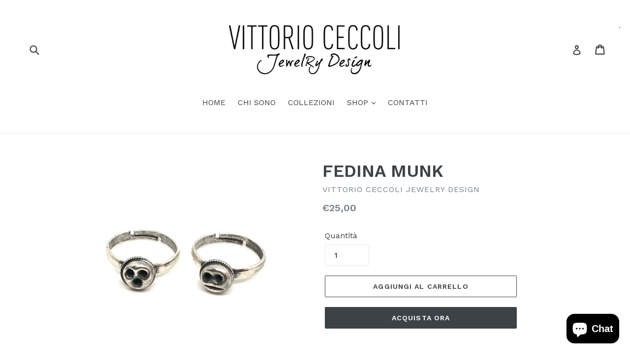

--- FILE ---
content_type: text/html; charset=utf-8
request_url: https://vittorio-ceccoli-jewelry-design.myshopify.com/products/fedina-munk?shpxid=d042cb44-a049-4442-8e6b-92031d0656b7
body_size: 42066
content:
<!doctype html>
<!--[if IE 9]> <html class="ie9 no-js" lang="it"> <![endif]-->
<!--[if (gt IE 9)|!(IE)]><!--> <html class="no-js" lang="it"> <!--<![endif]-->
<head>
  <meta charset="utf-8">
  <meta http-equiv="X-UA-Compatible" content="IE=edge,chrome=1">
  <meta name="viewport" content="width=device-width,initial-scale=1">
  <meta name="theme-color" content="#3d4246">
  <link rel="canonical" href="https://vittorio-ceccoli-jewelry-design.myshopify.com/products/fedina-munk">

  
    <link rel="shortcut icon" href="//vittorio-ceccoli-jewelry-design.myshopify.com/cdn/shop/files/vittorio-ceccolie-jewelry-design-favicon_32x32.jpg?v=1613613370" type="image/png">
  

  
  <title>
    FEDINA MUNK
    
    
    
      &ndash; Vittorio Ceccoli Jewelry Design | P.IVA 03258301203 - Via Malvolta 16/D, Bologna
    
  </title>

  
    <meta name="description" content="anello a fedina regolabile in ottone galvanizzato argento, con faccina battuta a mano e saldata al castone. nichel free antiallergico e resistente all&#39;acqua. misura della faccina 0.8 cm disponibile in tre giorni lavorativi.">
  

  <!-- /snippets/social-meta-tags.liquid -->




<meta property="og:site_name" content="Vittorio Ceccoli Jewelry Design | P.IVA 03258301203 - Via Malvolta 16/D, Bologna">
<meta property="og:url" content="https://vittorio-ceccoli-jewelry-design.myshopify.com/products/fedina-munk">
<meta property="og:title" content="FEDINA MUNK">
<meta property="og:type" content="product">
<meta property="og:description" content="anello a fedina regolabile in ottone galvanizzato argento, con faccina battuta a mano e saldata al castone. nichel free antiallergico e resistente all&#39;acqua. misura della faccina 0.8 cm disponibile in tre giorni lavorativi.">

  <meta property="og:price:amount" content="25,00">
  <meta property="og:price:currency" content="EUR">

<meta property="og:image" content="http://vittorio-ceccoli-jewelry-design.myshopify.com/cdn/shop/products/5EED7A2A-A4B9-4E62-AC85-3AE6D55F04BA_1200x1200.jpg?v=1665671399"><meta property="og:image" content="http://vittorio-ceccoli-jewelry-design.myshopify.com/cdn/shop/products/9A8237B9-B23B-47BE-894B-A85FF3FB1981_1200x1200.jpg?v=1665671400"><meta property="og:image" content="http://vittorio-ceccoli-jewelry-design.myshopify.com/cdn/shop/products/5AA71068-EE75-4152-BF29-B68E82EC9DD0_1200x1200.jpg?v=1665671399">
<meta property="og:image:secure_url" content="https://vittorio-ceccoli-jewelry-design.myshopify.com/cdn/shop/products/5EED7A2A-A4B9-4E62-AC85-3AE6D55F04BA_1200x1200.jpg?v=1665671399"><meta property="og:image:secure_url" content="https://vittorio-ceccoli-jewelry-design.myshopify.com/cdn/shop/products/9A8237B9-B23B-47BE-894B-A85FF3FB1981_1200x1200.jpg?v=1665671400"><meta property="og:image:secure_url" content="https://vittorio-ceccoli-jewelry-design.myshopify.com/cdn/shop/products/5AA71068-EE75-4152-BF29-B68E82EC9DD0_1200x1200.jpg?v=1665671399">


<meta name="twitter:card" content="summary_large_image">
<meta name="twitter:title" content="FEDINA MUNK">
<meta name="twitter:description" content="anello a fedina regolabile in ottone galvanizzato argento, con faccina battuta a mano e saldata al castone. nichel free antiallergico e resistente all&#39;acqua. misura della faccina 0.8 cm disponibile in tre giorni lavorativi.">


  <link href="//vittorio-ceccoli-jewelry-design.myshopify.com/cdn/shop/t/4/assets/theme.scss.css?v=10469552601957302731699867239" rel="stylesheet" type="text/css" media="all" />
  

  <link href="//fonts.googleapis.com/css?family=Work+Sans:400,700" rel="stylesheet" type="text/css" media="all" />


  

    <link href="//fonts.googleapis.com/css?family=Work+Sans:600" rel="stylesheet" type="text/css" media="all" />
  



  <script>
    var theme = {
      strings: {
        addToCart: "Aggiungi al carrello",
        soldOut: "Esaurito",
        unavailable: "Non disponibile",
        showMore: "Mostra di Più",
        showLess: "Mostra di Meno",
        addressError: "Errore durante la ricerca dell\u0026#39;indirizzo",
        addressNoResults: "La ricerca non ha prodotto alcun risultato per quell’indirizzo",
        addressQueryLimit: "Hai superato il limite di utilizzo dell'API di Google. Considera l’aggiornamento a un \u003ca href=\"https:\/\/developers.google.com\/maps\/premium\/usage-limits\"\u003ePiano Premium\u003c\/a\u003e.",
        authError: "Si è verificato un problema di autenticazione con il tuo account di Google Maps."
      },
      moneyFormat: "€{{amount_with_comma_separator}}"
    }

    document.documentElement.className = document.documentElement.className.replace('no-js', 'js');
  </script>

  <!--[if (lte IE 9) ]><script src="//vittorio-ceccoli-jewelry-design.myshopify.com/cdn/shop/t/4/assets/match-media.min.js?v=22265819453975888031522146669" type="text/javascript"></script><![endif]-->

  

  <!--[if (gt IE 9)|!(IE)]><!--><script src="//vittorio-ceccoli-jewelry-design.myshopify.com/cdn/shop/t/4/assets/lazysizes.js?v=68441465964607740661522146669" async="async"></script><!--<![endif]-->
  <!--[if lte IE 9]><script src="//vittorio-ceccoli-jewelry-design.myshopify.com/cdn/shop/t/4/assets/lazysizes.min.js?v=134"></script><![endif]-->

  <!--[if (gt IE 9)|!(IE)]><!--><script src="//vittorio-ceccoli-jewelry-design.myshopify.com/cdn/shop/t/4/assets/vendor.js?v=136118274122071307521522146670" defer="defer"></script><!--<![endif]-->
  <!--[if lte IE 9]><script src="//vittorio-ceccoli-jewelry-design.myshopify.com/cdn/shop/t/4/assets/vendor.js?v=136118274122071307521522146670"></script><![endif]-->

  <!--[if (gt IE 9)|!(IE)]><!--><script src="//vittorio-ceccoli-jewelry-design.myshopify.com/cdn/shop/t/4/assets/theme.js?v=142501575258897474011523069291" defer="defer"></script><!--<![endif]-->
  <!--[if lte IE 9]><script src="//vittorio-ceccoli-jewelry-design.myshopify.com/cdn/shop/t/4/assets/theme.js?v=142501575258897474011523069291"></script><![endif]-->

  <script>window.performance && window.performance.mark && window.performance.mark('shopify.content_for_header.start');</script><meta name="facebook-domain-verification" content="7km401bxyf8r4w0ws4cyg19qfn4ylm">
<meta name="facebook-domain-verification" content="h14pfdhhrldsi556cjyj7yx9gdogm4">
<meta id="shopify-digital-wallet" name="shopify-digital-wallet" content="/1402044477/digital_wallets/dialog">
<meta name="shopify-checkout-api-token" content="d2011420bdcb8e9b0071e34698ac6155">
<meta id="in-context-paypal-metadata" data-shop-id="1402044477" data-venmo-supported="false" data-environment="production" data-locale="it_IT" data-paypal-v4="true" data-currency="EUR">
<link rel="alternate" hreflang="x-default" href="https://vittorioceccoli.it/products/fedina-munk">
<link rel="alternate" hreflang="it" href="https://vittorioceccoli.it/products/fedina-munk">
<link rel="alternate" hreflang="it-AD" href="https://vittorio-ceccoli-jewelry-design.myshopify.com/products/fedina-munk">
<link rel="alternate" hreflang="en-AD" href="https://vittorio-ceccoli-jewelry-design.myshopify.com/en/products/fedina-munk">
<link rel="alternate" hreflang="it-AE" href="https://vittorio-ceccoli-jewelry-design.myshopify.com/products/fedina-munk">
<link rel="alternate" hreflang="en-AE" href="https://vittorio-ceccoli-jewelry-design.myshopify.com/en/products/fedina-munk">
<link rel="alternate" hreflang="it-AL" href="https://vittorio-ceccoli-jewelry-design.myshopify.com/products/fedina-munk">
<link rel="alternate" hreflang="en-AL" href="https://vittorio-ceccoli-jewelry-design.myshopify.com/en/products/fedina-munk">
<link rel="alternate" hreflang="it-AR" href="https://vittorio-ceccoli-jewelry-design.myshopify.com/products/fedina-munk">
<link rel="alternate" hreflang="en-AR" href="https://vittorio-ceccoli-jewelry-design.myshopify.com/en/products/fedina-munk">
<link rel="alternate" hreflang="it-AT" href="https://vittorio-ceccoli-jewelry-design.myshopify.com/products/fedina-munk">
<link rel="alternate" hreflang="en-AT" href="https://vittorio-ceccoli-jewelry-design.myshopify.com/en/products/fedina-munk">
<link rel="alternate" hreflang="it-AU" href="https://vittorio-ceccoli-jewelry-design.myshopify.com/products/fedina-munk">
<link rel="alternate" hreflang="en-AU" href="https://vittorio-ceccoli-jewelry-design.myshopify.com/en/products/fedina-munk">
<link rel="alternate" hreflang="it-BA" href="https://vittorio-ceccoli-jewelry-design.myshopify.com/products/fedina-munk">
<link rel="alternate" hreflang="en-BA" href="https://vittorio-ceccoli-jewelry-design.myshopify.com/en/products/fedina-munk">
<link rel="alternate" hreflang="it-BE" href="https://vittorio-ceccoli-jewelry-design.myshopify.com/products/fedina-munk">
<link rel="alternate" hreflang="en-BE" href="https://vittorio-ceccoli-jewelry-design.myshopify.com/en/products/fedina-munk">
<link rel="alternate" hreflang="it-BG" href="https://vittorio-ceccoli-jewelry-design.myshopify.com/products/fedina-munk">
<link rel="alternate" hreflang="en-BG" href="https://vittorio-ceccoli-jewelry-design.myshopify.com/en/products/fedina-munk">
<link rel="alternate" hreflang="it-BH" href="https://vittorio-ceccoli-jewelry-design.myshopify.com/products/fedina-munk">
<link rel="alternate" hreflang="en-BH" href="https://vittorio-ceccoli-jewelry-design.myshopify.com/en/products/fedina-munk">
<link rel="alternate" hreflang="it-BN" href="https://vittorio-ceccoli-jewelry-design.myshopify.com/products/fedina-munk">
<link rel="alternate" hreflang="en-BN" href="https://vittorio-ceccoli-jewelry-design.myshopify.com/en/products/fedina-munk">
<link rel="alternate" hreflang="it-BR" href="https://vittorio-ceccoli-jewelry-design.myshopify.com/products/fedina-munk">
<link rel="alternate" hreflang="en-BR" href="https://vittorio-ceccoli-jewelry-design.myshopify.com/en/products/fedina-munk">
<link rel="alternate" hreflang="it-BY" href="https://vittorio-ceccoli-jewelry-design.myshopify.com/products/fedina-munk">
<link rel="alternate" hreflang="en-BY" href="https://vittorio-ceccoli-jewelry-design.myshopify.com/en/products/fedina-munk">
<link rel="alternate" hreflang="it-CA" href="https://vittorio-ceccoli-jewelry-design.myshopify.com/products/fedina-munk">
<link rel="alternate" hreflang="en-CA" href="https://vittorio-ceccoli-jewelry-design.myshopify.com/en/products/fedina-munk">
<link rel="alternate" hreflang="it-CH" href="https://vittorio-ceccoli-jewelry-design.myshopify.com/products/fedina-munk">
<link rel="alternate" hreflang="en-CH" href="https://vittorio-ceccoli-jewelry-design.myshopify.com/en/products/fedina-munk">
<link rel="alternate" hreflang="it-CN" href="https://vittorio-ceccoli-jewelry-design.myshopify.com/products/fedina-munk">
<link rel="alternate" hreflang="en-CN" href="https://vittorio-ceccoli-jewelry-design.myshopify.com/en/products/fedina-munk">
<link rel="alternate" hreflang="it-CO" href="https://vittorio-ceccoli-jewelry-design.myshopify.com/products/fedina-munk">
<link rel="alternate" hreflang="en-CO" href="https://vittorio-ceccoli-jewelry-design.myshopify.com/en/products/fedina-munk">
<link rel="alternate" hreflang="it-CY" href="https://vittorio-ceccoli-jewelry-design.myshopify.com/products/fedina-munk">
<link rel="alternate" hreflang="en-CY" href="https://vittorio-ceccoli-jewelry-design.myshopify.com/en/products/fedina-munk">
<link rel="alternate" hreflang="it-CZ" href="https://vittorio-ceccoli-jewelry-design.myshopify.com/products/fedina-munk">
<link rel="alternate" hreflang="en-CZ" href="https://vittorio-ceccoli-jewelry-design.myshopify.com/en/products/fedina-munk">
<link rel="alternate" hreflang="it-DE" href="https://vittorio-ceccoli-jewelry-design.myshopify.com/products/fedina-munk">
<link rel="alternate" hreflang="en-DE" href="https://vittorio-ceccoli-jewelry-design.myshopify.com/en/products/fedina-munk">
<link rel="alternate" hreflang="it-DK" href="https://vittorio-ceccoli-jewelry-design.myshopify.com/products/fedina-munk">
<link rel="alternate" hreflang="en-DK" href="https://vittorio-ceccoli-jewelry-design.myshopify.com/en/products/fedina-munk">
<link rel="alternate" hreflang="it-EE" href="https://vittorio-ceccoli-jewelry-design.myshopify.com/products/fedina-munk">
<link rel="alternate" hreflang="en-EE" href="https://vittorio-ceccoli-jewelry-design.myshopify.com/en/products/fedina-munk">
<link rel="alternate" hreflang="it-EG" href="https://vittorio-ceccoli-jewelry-design.myshopify.com/products/fedina-munk">
<link rel="alternate" hreflang="en-EG" href="https://vittorio-ceccoli-jewelry-design.myshopify.com/en/products/fedina-munk">
<link rel="alternate" hreflang="it-ES" href="https://vittorio-ceccoli-jewelry-design.myshopify.com/products/fedina-munk">
<link rel="alternate" hreflang="en-ES" href="https://vittorio-ceccoli-jewelry-design.myshopify.com/en/products/fedina-munk">
<link rel="alternate" hreflang="it-FI" href="https://vittorio-ceccoli-jewelry-design.myshopify.com/products/fedina-munk">
<link rel="alternate" hreflang="en-FI" href="https://vittorio-ceccoli-jewelry-design.myshopify.com/en/products/fedina-munk">
<link rel="alternate" hreflang="it-FO" href="https://vittorio-ceccoli-jewelry-design.myshopify.com/products/fedina-munk">
<link rel="alternate" hreflang="en-FO" href="https://vittorio-ceccoli-jewelry-design.myshopify.com/en/products/fedina-munk">
<link rel="alternate" hreflang="it-FR" href="https://vittorio-ceccoli-jewelry-design.myshopify.com/products/fedina-munk">
<link rel="alternate" hreflang="en-FR" href="https://vittorio-ceccoli-jewelry-design.myshopify.com/en/products/fedina-munk">
<link rel="alternate" hreflang="it-GB" href="https://vittorio-ceccoli-jewelry-design.myshopify.com/products/fedina-munk">
<link rel="alternate" hreflang="en-GB" href="https://vittorio-ceccoli-jewelry-design.myshopify.com/en/products/fedina-munk">
<link rel="alternate" hreflang="it-GG" href="https://vittorio-ceccoli-jewelry-design.myshopify.com/products/fedina-munk">
<link rel="alternate" hreflang="en-GG" href="https://vittorio-ceccoli-jewelry-design.myshopify.com/en/products/fedina-munk">
<link rel="alternate" hreflang="it-GI" href="https://vittorio-ceccoli-jewelry-design.myshopify.com/products/fedina-munk">
<link rel="alternate" hreflang="en-GI" href="https://vittorio-ceccoli-jewelry-design.myshopify.com/en/products/fedina-munk">
<link rel="alternate" hreflang="it-GL" href="https://vittorio-ceccoli-jewelry-design.myshopify.com/products/fedina-munk">
<link rel="alternate" hreflang="en-GL" href="https://vittorio-ceccoli-jewelry-design.myshopify.com/en/products/fedina-munk">
<link rel="alternate" hreflang="it-GR" href="https://vittorio-ceccoli-jewelry-design.myshopify.com/products/fedina-munk">
<link rel="alternate" hreflang="en-GR" href="https://vittorio-ceccoli-jewelry-design.myshopify.com/en/products/fedina-munk">
<link rel="alternate" hreflang="it-HK" href="https://vittorio-ceccoli-jewelry-design.myshopify.com/products/fedina-munk">
<link rel="alternate" hreflang="en-HK" href="https://vittorio-ceccoli-jewelry-design.myshopify.com/en/products/fedina-munk">
<link rel="alternate" hreflang="it-HR" href="https://vittorio-ceccoli-jewelry-design.myshopify.com/products/fedina-munk">
<link rel="alternate" hreflang="en-HR" href="https://vittorio-ceccoli-jewelry-design.myshopify.com/en/products/fedina-munk">
<link rel="alternate" hreflang="it-HU" href="https://vittorio-ceccoli-jewelry-design.myshopify.com/products/fedina-munk">
<link rel="alternate" hreflang="en-HU" href="https://vittorio-ceccoli-jewelry-design.myshopify.com/en/products/fedina-munk">
<link rel="alternate" hreflang="it-ID" href="https://vittorio-ceccoli-jewelry-design.myshopify.com/products/fedina-munk">
<link rel="alternate" hreflang="en-ID" href="https://vittorio-ceccoli-jewelry-design.myshopify.com/en/products/fedina-munk">
<link rel="alternate" hreflang="it-IE" href="https://vittorio-ceccoli-jewelry-design.myshopify.com/products/fedina-munk">
<link rel="alternate" hreflang="en-IE" href="https://vittorio-ceccoli-jewelry-design.myshopify.com/en/products/fedina-munk">
<link rel="alternate" hreflang="it-IM" href="https://vittorio-ceccoli-jewelry-design.myshopify.com/products/fedina-munk">
<link rel="alternate" hreflang="en-IM" href="https://vittorio-ceccoli-jewelry-design.myshopify.com/en/products/fedina-munk">
<link rel="alternate" hreflang="it-IS" href="https://vittorio-ceccoli-jewelry-design.myshopify.com/products/fedina-munk">
<link rel="alternate" hreflang="en-IS" href="https://vittorio-ceccoli-jewelry-design.myshopify.com/en/products/fedina-munk">
<link rel="alternate" hreflang="it-JE" href="https://vittorio-ceccoli-jewelry-design.myshopify.com/products/fedina-munk">
<link rel="alternate" hreflang="en-JE" href="https://vittorio-ceccoli-jewelry-design.myshopify.com/en/products/fedina-munk">
<link rel="alternate" hreflang="it-JP" href="https://vittorio-ceccoli-jewelry-design.myshopify.com/products/fedina-munk">
<link rel="alternate" hreflang="en-JP" href="https://vittorio-ceccoli-jewelry-design.myshopify.com/en/products/fedina-munk">
<link rel="alternate" hreflang="it-KR" href="https://vittorio-ceccoli-jewelry-design.myshopify.com/products/fedina-munk">
<link rel="alternate" hreflang="en-KR" href="https://vittorio-ceccoli-jewelry-design.myshopify.com/en/products/fedina-munk">
<link rel="alternate" hreflang="it-KW" href="https://vittorio-ceccoli-jewelry-design.myshopify.com/products/fedina-munk">
<link rel="alternate" hreflang="en-KW" href="https://vittorio-ceccoli-jewelry-design.myshopify.com/en/products/fedina-munk">
<link rel="alternate" hreflang="it-LI" href="https://vittorio-ceccoli-jewelry-design.myshopify.com/products/fedina-munk">
<link rel="alternate" hreflang="en-LI" href="https://vittorio-ceccoli-jewelry-design.myshopify.com/en/products/fedina-munk">
<link rel="alternate" hreflang="it-LK" href="https://vittorio-ceccoli-jewelry-design.myshopify.com/products/fedina-munk">
<link rel="alternate" hreflang="en-LK" href="https://vittorio-ceccoli-jewelry-design.myshopify.com/en/products/fedina-munk">
<link rel="alternate" hreflang="it-LT" href="https://vittorio-ceccoli-jewelry-design.myshopify.com/products/fedina-munk">
<link rel="alternate" hreflang="en-LT" href="https://vittorio-ceccoli-jewelry-design.myshopify.com/en/products/fedina-munk">
<link rel="alternate" hreflang="it-LU" href="https://vittorio-ceccoli-jewelry-design.myshopify.com/products/fedina-munk">
<link rel="alternate" hreflang="en-LU" href="https://vittorio-ceccoli-jewelry-design.myshopify.com/en/products/fedina-munk">
<link rel="alternate" hreflang="it-LV" href="https://vittorio-ceccoli-jewelry-design.myshopify.com/products/fedina-munk">
<link rel="alternate" hreflang="en-LV" href="https://vittorio-ceccoli-jewelry-design.myshopify.com/en/products/fedina-munk">
<link rel="alternate" hreflang="it-MC" href="https://vittorio-ceccoli-jewelry-design.myshopify.com/products/fedina-munk">
<link rel="alternate" hreflang="en-MC" href="https://vittorio-ceccoli-jewelry-design.myshopify.com/en/products/fedina-munk">
<link rel="alternate" hreflang="it-MD" href="https://vittorio-ceccoli-jewelry-design.myshopify.com/products/fedina-munk">
<link rel="alternate" hreflang="en-MD" href="https://vittorio-ceccoli-jewelry-design.myshopify.com/en/products/fedina-munk">
<link rel="alternate" hreflang="it-ME" href="https://vittorio-ceccoli-jewelry-design.myshopify.com/products/fedina-munk">
<link rel="alternate" hreflang="en-ME" href="https://vittorio-ceccoli-jewelry-design.myshopify.com/en/products/fedina-munk">
<link rel="alternate" hreflang="it-MK" href="https://vittorio-ceccoli-jewelry-design.myshopify.com/products/fedina-munk">
<link rel="alternate" hreflang="en-MK" href="https://vittorio-ceccoli-jewelry-design.myshopify.com/en/products/fedina-munk">
<link rel="alternate" hreflang="it-MO" href="https://vittorio-ceccoli-jewelry-design.myshopify.com/products/fedina-munk">
<link rel="alternate" hreflang="en-MO" href="https://vittorio-ceccoli-jewelry-design.myshopify.com/en/products/fedina-munk">
<link rel="alternate" hreflang="it-MT" href="https://vittorio-ceccoli-jewelry-design.myshopify.com/products/fedina-munk">
<link rel="alternate" hreflang="en-MT" href="https://vittorio-ceccoli-jewelry-design.myshopify.com/en/products/fedina-munk">
<link rel="alternate" hreflang="it-MX" href="https://vittorio-ceccoli-jewelry-design.myshopify.com/products/fedina-munk">
<link rel="alternate" hreflang="en-MX" href="https://vittorio-ceccoli-jewelry-design.myshopify.com/en/products/fedina-munk">
<link rel="alternate" hreflang="it-MY" href="https://vittorio-ceccoli-jewelry-design.myshopify.com/products/fedina-munk">
<link rel="alternate" hreflang="en-MY" href="https://vittorio-ceccoli-jewelry-design.myshopify.com/en/products/fedina-munk">
<link rel="alternate" hreflang="it-NL" href="https://vittorio-ceccoli-jewelry-design.myshopify.com/products/fedina-munk">
<link rel="alternate" hreflang="en-NL" href="https://vittorio-ceccoli-jewelry-design.myshopify.com/en/products/fedina-munk">
<link rel="alternate" hreflang="it-NO" href="https://vittorio-ceccoli-jewelry-design.myshopify.com/products/fedina-munk">
<link rel="alternate" hreflang="en-NO" href="https://vittorio-ceccoli-jewelry-design.myshopify.com/en/products/fedina-munk">
<link rel="alternate" hreflang="it-NZ" href="https://vittorio-ceccoli-jewelry-design.myshopify.com/products/fedina-munk">
<link rel="alternate" hreflang="en-NZ" href="https://vittorio-ceccoli-jewelry-design.myshopify.com/en/products/fedina-munk">
<link rel="alternate" hreflang="it-PH" href="https://vittorio-ceccoli-jewelry-design.myshopify.com/products/fedina-munk">
<link rel="alternate" hreflang="en-PH" href="https://vittorio-ceccoli-jewelry-design.myshopify.com/en/products/fedina-munk">
<link rel="alternate" hreflang="it-PL" href="https://vittorio-ceccoli-jewelry-design.myshopify.com/products/fedina-munk">
<link rel="alternate" hreflang="en-PL" href="https://vittorio-ceccoli-jewelry-design.myshopify.com/en/products/fedina-munk">
<link rel="alternate" hreflang="it-PT" href="https://vittorio-ceccoli-jewelry-design.myshopify.com/products/fedina-munk">
<link rel="alternate" hreflang="en-PT" href="https://vittorio-ceccoli-jewelry-design.myshopify.com/en/products/fedina-munk">
<link rel="alternate" hreflang="it-RO" href="https://vittorio-ceccoli-jewelry-design.myshopify.com/products/fedina-munk">
<link rel="alternate" hreflang="en-RO" href="https://vittorio-ceccoli-jewelry-design.myshopify.com/en/products/fedina-munk">
<link rel="alternate" hreflang="it-RS" href="https://vittorio-ceccoli-jewelry-design.myshopify.com/products/fedina-munk">
<link rel="alternate" hreflang="en-RS" href="https://vittorio-ceccoli-jewelry-design.myshopify.com/en/products/fedina-munk">
<link rel="alternate" hreflang="it-SE" href="https://vittorio-ceccoli-jewelry-design.myshopify.com/products/fedina-munk">
<link rel="alternate" hreflang="en-SE" href="https://vittorio-ceccoli-jewelry-design.myshopify.com/en/products/fedina-munk">
<link rel="alternate" hreflang="it-SG" href="https://vittorio-ceccoli-jewelry-design.myshopify.com/products/fedina-munk">
<link rel="alternate" hreflang="en-SG" href="https://vittorio-ceccoli-jewelry-design.myshopify.com/en/products/fedina-munk">
<link rel="alternate" hreflang="it-SI" href="https://vittorio-ceccoli-jewelry-design.myshopify.com/products/fedina-munk">
<link rel="alternate" hreflang="en-SI" href="https://vittorio-ceccoli-jewelry-design.myshopify.com/en/products/fedina-munk">
<link rel="alternate" hreflang="it-SK" href="https://vittorio-ceccoli-jewelry-design.myshopify.com/products/fedina-munk">
<link rel="alternate" hreflang="en-SK" href="https://vittorio-ceccoli-jewelry-design.myshopify.com/en/products/fedina-munk">
<link rel="alternate" hreflang="it-SM" href="https://vittorio-ceccoli-jewelry-design.myshopify.com/products/fedina-munk">
<link rel="alternate" hreflang="en-SM" href="https://vittorio-ceccoli-jewelry-design.myshopify.com/en/products/fedina-munk">
<link rel="alternate" hreflang="it-TH" href="https://vittorio-ceccoli-jewelry-design.myshopify.com/products/fedina-munk">
<link rel="alternate" hreflang="en-TH" href="https://vittorio-ceccoli-jewelry-design.myshopify.com/en/products/fedina-munk">
<link rel="alternate" hreflang="it-TR" href="https://vittorio-ceccoli-jewelry-design.myshopify.com/products/fedina-munk">
<link rel="alternate" hreflang="en-TR" href="https://vittorio-ceccoli-jewelry-design.myshopify.com/en/products/fedina-munk">
<link rel="alternate" hreflang="it-UA" href="https://vittorio-ceccoli-jewelry-design.myshopify.com/products/fedina-munk">
<link rel="alternate" hreflang="en-UA" href="https://vittorio-ceccoli-jewelry-design.myshopify.com/en/products/fedina-munk">
<link rel="alternate" hreflang="it-US" href="https://vittorio-ceccoli-jewelry-design.myshopify.com/products/fedina-munk">
<link rel="alternate" hreflang="en-US" href="https://vittorio-ceccoli-jewelry-design.myshopify.com/en/products/fedina-munk">
<link rel="alternate" hreflang="it-VA" href="https://vittorio-ceccoli-jewelry-design.myshopify.com/products/fedina-munk">
<link rel="alternate" hreflang="en-VA" href="https://vittorio-ceccoli-jewelry-design.myshopify.com/en/products/fedina-munk">
<link rel="alternate" hreflang="it-XK" href="https://vittorio-ceccoli-jewelry-design.myshopify.com/products/fedina-munk">
<link rel="alternate" hreflang="en-XK" href="https://vittorio-ceccoli-jewelry-design.myshopify.com/en/products/fedina-munk">
<link rel="alternate" type="application/json+oembed" href="https://vittorio-ceccoli-jewelry-design.myshopify.com/products/fedina-munk.oembed">
<script async="async" src="/checkouts/internal/preloads.js?locale=it-US"></script>
<script id="apple-pay-shop-capabilities" type="application/json">{"shopId":1402044477,"countryCode":"IT","currencyCode":"EUR","merchantCapabilities":["supports3DS"],"merchantId":"gid:\/\/shopify\/Shop\/1402044477","merchantName":"Vittorio Ceccoli Jewelry Design | P.IVA 03258301203 - Via Malvolta 16\/D, Bologna","requiredBillingContactFields":["postalAddress","email","phone"],"requiredShippingContactFields":["postalAddress","email","phone"],"shippingType":"shipping","supportedNetworks":["visa"],"total":{"type":"pending","label":"Vittorio Ceccoli Jewelry Design | P.IVA 03258301203 - Via Malvolta 16\/D, Bologna","amount":"1.00"},"shopifyPaymentsEnabled":true,"supportsSubscriptions":true}</script>
<script id="shopify-features" type="application/json">{"accessToken":"d2011420bdcb8e9b0071e34698ac6155","betas":["rich-media-storefront-analytics"],"domain":"vittorio-ceccoli-jewelry-design.myshopify.com","predictiveSearch":true,"shopId":1402044477,"locale":"it"}</script>
<script>var Shopify = Shopify || {};
Shopify.shop = "vittorio-ceccoli-jewelry-design.myshopify.com";
Shopify.locale = "it";
Shopify.currency = {"active":"EUR","rate":"1.0"};
Shopify.country = "US";
Shopify.theme = {"name":"Debut","id":13035438141,"schema_name":"Debut","schema_version":"2.3.0","theme_store_id":796,"role":"main"};
Shopify.theme.handle = "null";
Shopify.theme.style = {"id":null,"handle":null};
Shopify.cdnHost = "vittorio-ceccoli-jewelry-design.myshopify.com/cdn";
Shopify.routes = Shopify.routes || {};
Shopify.routes.root = "/";</script>
<script type="module">!function(o){(o.Shopify=o.Shopify||{}).modules=!0}(window);</script>
<script>!function(o){function n(){var o=[];function n(){o.push(Array.prototype.slice.apply(arguments))}return n.q=o,n}var t=o.Shopify=o.Shopify||{};t.loadFeatures=n(),t.autoloadFeatures=n()}(window);</script>
<script id="shop-js-analytics" type="application/json">{"pageType":"product"}</script>
<script defer="defer" async type="module" src="//vittorio-ceccoli-jewelry-design.myshopify.com/cdn/shopifycloud/shop-js/modules/v2/client.init-shop-cart-sync_DXGljDCh.it.esm.js"></script>
<script defer="defer" async type="module" src="//vittorio-ceccoli-jewelry-design.myshopify.com/cdn/shopifycloud/shop-js/modules/v2/chunk.common_Dby6QE3M.esm.js"></script>
<script type="module">
  await import("//vittorio-ceccoli-jewelry-design.myshopify.com/cdn/shopifycloud/shop-js/modules/v2/client.init-shop-cart-sync_DXGljDCh.it.esm.js");
await import("//vittorio-ceccoli-jewelry-design.myshopify.com/cdn/shopifycloud/shop-js/modules/v2/chunk.common_Dby6QE3M.esm.js");

  window.Shopify.SignInWithShop?.initShopCartSync?.({"fedCMEnabled":true,"windoidEnabled":true});

</script>
<script id="__st">var __st={"a":1402044477,"offset":3600,"reqid":"732b14f5-b6fc-4b6f-a500-5aad325c4b8a-1769006665","pageurl":"vittorio-ceccoli-jewelry-design.myshopify.com\/products\/fedina-munk?shpxid=d042cb44-a049-4442-8e6b-92031d0656b7","u":"50651d7e6781","p":"product","rtyp":"product","rid":7568893870241};</script>
<script>window.ShopifyPaypalV4VisibilityTracking = true;</script>
<script id="captcha-bootstrap">!function(){'use strict';const t='contact',e='account',n='new_comment',o=[[t,t],['blogs',n],['comments',n],[t,'customer']],c=[[e,'customer_login'],[e,'guest_login'],[e,'recover_customer_password'],[e,'create_customer']],r=t=>t.map((([t,e])=>`form[action*='/${t}']:not([data-nocaptcha='true']) input[name='form_type'][value='${e}']`)).join(','),a=t=>()=>t?[...document.querySelectorAll(t)].map((t=>t.form)):[];function s(){const t=[...o],e=r(t);return a(e)}const i='password',u='form_key',d=['recaptcha-v3-token','g-recaptcha-response','h-captcha-response',i],f=()=>{try{return window.sessionStorage}catch{return}},m='__shopify_v',_=t=>t.elements[u];function p(t,e,n=!1){try{const o=window.sessionStorage,c=JSON.parse(o.getItem(e)),{data:r}=function(t){const{data:e,action:n}=t;return t[m]||n?{data:e,action:n}:{data:t,action:n}}(c);for(const[e,n]of Object.entries(r))t.elements[e]&&(t.elements[e].value=n);n&&o.removeItem(e)}catch(o){console.error('form repopulation failed',{error:o})}}const l='form_type',E='cptcha';function T(t){t.dataset[E]=!0}const w=window,h=w.document,L='Shopify',v='ce_forms',y='captcha';let A=!1;((t,e)=>{const n=(g='f06e6c50-85a8-45c8-87d0-21a2b65856fe',I='https://cdn.shopify.com/shopifycloud/storefront-forms-hcaptcha/ce_storefront_forms_captcha_hcaptcha.v1.5.2.iife.js',D={infoText:'Protetto da hCaptcha',privacyText:'Privacy',termsText:'Termini'},(t,e,n)=>{const o=w[L][v],c=o.bindForm;if(c)return c(t,g,e,D).then(n);var r;o.q.push([[t,g,e,D],n]),r=I,A||(h.body.append(Object.assign(h.createElement('script'),{id:'captcha-provider',async:!0,src:r})),A=!0)});var g,I,D;w[L]=w[L]||{},w[L][v]=w[L][v]||{},w[L][v].q=[],w[L][y]=w[L][y]||{},w[L][y].protect=function(t,e){n(t,void 0,e),T(t)},Object.freeze(w[L][y]),function(t,e,n,w,h,L){const[v,y,A,g]=function(t,e,n){const i=e?o:[],u=t?c:[],d=[...i,...u],f=r(d),m=r(i),_=r(d.filter((([t,e])=>n.includes(e))));return[a(f),a(m),a(_),s()]}(w,h,L),I=t=>{const e=t.target;return e instanceof HTMLFormElement?e:e&&e.form},D=t=>v().includes(t);t.addEventListener('submit',(t=>{const e=I(t);if(!e)return;const n=D(e)&&!e.dataset.hcaptchaBound&&!e.dataset.recaptchaBound,o=_(e),c=g().includes(e)&&(!o||!o.value);(n||c)&&t.preventDefault(),c&&!n&&(function(t){try{if(!f())return;!function(t){const e=f();if(!e)return;const n=_(t);if(!n)return;const o=n.value;o&&e.removeItem(o)}(t);const e=Array.from(Array(32),(()=>Math.random().toString(36)[2])).join('');!function(t,e){_(t)||t.append(Object.assign(document.createElement('input'),{type:'hidden',name:u})),t.elements[u].value=e}(t,e),function(t,e){const n=f();if(!n)return;const o=[...t.querySelectorAll(`input[type='${i}']`)].map((({name:t})=>t)),c=[...d,...o],r={};for(const[a,s]of new FormData(t).entries())c.includes(a)||(r[a]=s);n.setItem(e,JSON.stringify({[m]:1,action:t.action,data:r}))}(t,e)}catch(e){console.error('failed to persist form',e)}}(e),e.submit())}));const S=(t,e)=>{t&&!t.dataset[E]&&(n(t,e.some((e=>e===t))),T(t))};for(const o of['focusin','change'])t.addEventListener(o,(t=>{const e=I(t);D(e)&&S(e,y())}));const B=e.get('form_key'),M=e.get(l),P=B&&M;t.addEventListener('DOMContentLoaded',(()=>{const t=y();if(P)for(const e of t)e.elements[l].value===M&&p(e,B);[...new Set([...A(),...v().filter((t=>'true'===t.dataset.shopifyCaptcha))])].forEach((e=>S(e,t)))}))}(h,new URLSearchParams(w.location.search),n,t,e,['guest_login'])})(!0,!0)}();</script>
<script integrity="sha256-4kQ18oKyAcykRKYeNunJcIwy7WH5gtpwJnB7kiuLZ1E=" data-source-attribution="shopify.loadfeatures" defer="defer" src="//vittorio-ceccoli-jewelry-design.myshopify.com/cdn/shopifycloud/storefront/assets/storefront/load_feature-a0a9edcb.js" crossorigin="anonymous"></script>
<script data-source-attribution="shopify.dynamic_checkout.dynamic.init">var Shopify=Shopify||{};Shopify.PaymentButton=Shopify.PaymentButton||{isStorefrontPortableWallets:!0,init:function(){window.Shopify.PaymentButton.init=function(){};var t=document.createElement("script");t.src="https://vittorio-ceccoli-jewelry-design.myshopify.com/cdn/shopifycloud/portable-wallets/latest/portable-wallets.it.js",t.type="module",document.head.appendChild(t)}};
</script>
<script data-source-attribution="shopify.dynamic_checkout.buyer_consent">
  function portableWalletsHideBuyerConsent(e){var t=document.getElementById("shopify-buyer-consent"),n=document.getElementById("shopify-subscription-policy-button");t&&n&&(t.classList.add("hidden"),t.setAttribute("aria-hidden","true"),n.removeEventListener("click",e))}function portableWalletsShowBuyerConsent(e){var t=document.getElementById("shopify-buyer-consent"),n=document.getElementById("shopify-subscription-policy-button");t&&n&&(t.classList.remove("hidden"),t.removeAttribute("aria-hidden"),n.addEventListener("click",e))}window.Shopify?.PaymentButton&&(window.Shopify.PaymentButton.hideBuyerConsent=portableWalletsHideBuyerConsent,window.Shopify.PaymentButton.showBuyerConsent=portableWalletsShowBuyerConsent);
</script>
<script>
  function portableWalletsCleanup(e){e&&e.src&&console.error("Failed to load portable wallets script "+e.src);var t=document.querySelectorAll("shopify-accelerated-checkout .shopify-payment-button__skeleton, shopify-accelerated-checkout-cart .wallet-cart-button__skeleton"),e=document.getElementById("shopify-buyer-consent");for(let e=0;e<t.length;e++)t[e].remove();e&&e.remove()}function portableWalletsNotLoadedAsModule(e){e instanceof ErrorEvent&&"string"==typeof e.message&&e.message.includes("import.meta")&&"string"==typeof e.filename&&e.filename.includes("portable-wallets")&&(window.removeEventListener("error",portableWalletsNotLoadedAsModule),window.Shopify.PaymentButton.failedToLoad=e,"loading"===document.readyState?document.addEventListener("DOMContentLoaded",window.Shopify.PaymentButton.init):window.Shopify.PaymentButton.init())}window.addEventListener("error",portableWalletsNotLoadedAsModule);
</script>

<script type="module" src="https://vittorio-ceccoli-jewelry-design.myshopify.com/cdn/shopifycloud/portable-wallets/latest/portable-wallets.it.js" onError="portableWalletsCleanup(this)" crossorigin="anonymous"></script>
<script nomodule>
  document.addEventListener("DOMContentLoaded", portableWalletsCleanup);
</script>

<link id="shopify-accelerated-checkout-styles" rel="stylesheet" media="screen" href="https://vittorio-ceccoli-jewelry-design.myshopify.com/cdn/shopifycloud/portable-wallets/latest/accelerated-checkout-backwards-compat.css" crossorigin="anonymous">
<style id="shopify-accelerated-checkout-cart">
        #shopify-buyer-consent {
  margin-top: 1em;
  display: inline-block;
  width: 100%;
}

#shopify-buyer-consent.hidden {
  display: none;
}

#shopify-subscription-policy-button {
  background: none;
  border: none;
  padding: 0;
  text-decoration: underline;
  font-size: inherit;
  cursor: pointer;
}

#shopify-subscription-policy-button::before {
  box-shadow: none;
}

      </style>

<script>window.performance && window.performance.mark && window.performance.mark('shopify.content_for_header.end');</script>
<!-- BEGIN app block: shopify://apps/t-lab-ai-language-translate/blocks/custom_translations/b5b83690-efd4-434d-8c6a-a5cef4019faf --><!-- BEGIN app snippet: custom_translation_scripts --><script>
(()=>{var o=/\([0-9]+?\)$/,M=/\r?\n|\r|\t|\xa0|\u200B|\u200E|&nbsp;| /g,v=/<\/?[a-z][\s\S]*>/i,t=/^(https?:\/\/|\/\/)[^\s/$.?#].[^\s]*$/i,k=/\{\{\s*([a-zA-Z_]\w*)\s*\}\}/g,p=/\{\{\s*([a-zA-Z_]\w*)\s*\}\}/,r=/^(https:)?\/\/cdn\.shopify\.com\/(.+)\.(png|jpe?g|gif|webp|svgz?|bmp|tiff?|ico|avif)/i,e=/^(https:)?\/\/cdn\.shopify\.com/i,a=/\b(?:https?|ftp)?:?\/\/?[^\s\/]+\/[^\s]+\.(?:png|jpe?g|gif|webp|svgz?|bmp|tiff?|ico|avif)\b/i,I=/url\(['"]?(.*?)['"]?\)/,m="__label:",i=document.createElement("textarea"),u={t:["src","data-src","data-source","data-href","data-zoom","data-master","data-bg","base-src"],i:["srcset","data-srcset"],o:["href","data-href"],u:["href","data-href","data-src","data-zoom"]},g=new Set(["img","picture","button","p","a","input"]),h=16.67,s=function(n){return n.nodeType===Node.ELEMENT_NODE},c=function(n){return n.nodeType===Node.TEXT_NODE};function w(n){return r.test(n.trim())||a.test(n.trim())}function b(n){return(n=>(n=n.trim(),t.test(n)))(n)||e.test(n.trim())}var l=function(n){return!n||0===n.trim().length};function j(n){return i.innerHTML=n,i.value}function T(n){return A(j(n))}function A(n){return n.trim().replace(o,"").replace(M,"").trim()}var _=1e3;function D(n){n=n.trim().replace(M,"").replace(/&amp;/g,"&").replace(/&gt;/g,">").replace(/&lt;/g,"<").trim();return n.length>_?N(n):n}function E(n){return n.trim().toLowerCase().replace(/^https:/i,"")}function N(n){for(var t=5381,r=0;r<n.length;r++)t=(t<<5)+t^n.charCodeAt(r);return(t>>>0).toString(36)}function f(n){for(var t=document.createElement("template"),r=(t.innerHTML=n,["SCRIPT","IFRAME","OBJECT","EMBED","LINK","META"]),e=/^(on\w+|srcdoc|style)$/i,a=document.createTreeWalker(t.content,NodeFilter.SHOW_ELEMENT),i=a.nextNode();i;i=a.nextNode()){var o=i;if(r.includes(o.nodeName))o.remove();else for(var u=o.attributes.length-1;0<=u;--u)e.test(o.attributes[u].name)&&o.removeAttribute(o.attributes[u].name)}return t.innerHTML}function d(n,t,r){void 0===r&&(r=20);for(var e=n,a=0;e&&e.parentElement&&a<r;){for(var i=e.parentElement,o=0,u=t;o<u.length;o++)for(var s=u[o],c=0,l=s.l;c<l.length;c++){var f=l[c];switch(f.type){case"class":for(var d=0,v=i.classList;d<v.length;d++){var p=v[d];if(f.value.test(p))return s.label}break;case"id":if(i.id&&f.value.test(i.id))return s.label;break;case"attribute":if(i.hasAttribute(f.name)){if(!f.value)return s.label;var m=i.getAttribute(f.name);if(m&&f.value.test(m))return s.label}}}e=i,a++}return"unknown"}function y(n,t){var r,e,a;"function"==typeof window.fetch&&"AbortController"in window?(r=new AbortController,e=setTimeout(function(){return r.abort()},3e3),fetch(n,{credentials:"same-origin",signal:r.signal}).then(function(n){return clearTimeout(e),n.ok?n.json():Promise.reject(n)}).then(t).catch(console.error)):((a=new XMLHttpRequest).onreadystatechange=function(){4===a.readyState&&200===a.status&&t(JSON.parse(a.responseText))},a.open("GET",n,!0),a.timeout=3e3,a.send())}function O(){var l=/([^\s]+)\.(png|jpe?g|gif|webp|svgz?|bmp|tiff?|ico|avif)$/i,f=/_(\{width\}x*|\{width\}x\{height\}|\d{3,4}x\d{3,4}|\d{3,4}x|x\d{3,4}|pinco|icon|thumb|small|compact|medium|large|grande|original|master)(_crop_\w+)*(@[2-3]x)*(.progressive)*$/i,d=/^(https?|ftp|file):\/\//i;function r(n){var t,r="".concat(n.path).concat(n.v).concat(null!=(r=n.size)?r:"",".").concat(n.p);return n.m&&(r="".concat(n.path).concat(n.m,"/").concat(n.v).concat(null!=(t=n.size)?t:"",".").concat(n.p)),n.host&&(r="".concat(null!=(t=n.protocol)?t:"","//").concat(n.host).concat(r)),n.g&&(r+=n.g),r}return{h:function(n){var t=!0,r=(d.test(n)||n.startsWith("//")||(t=!1,n="https://example.com"+n),t);n.startsWith("//")&&(r=!1,n="https:"+n);try{new URL(n)}catch(n){return null}var e,a,i,o,u,s,n=new URL(n),c=n.pathname.split("/").filter(function(n){return n});return c.length<1||(a=c.pop(),e=null!=(e=c.pop())?e:null,null===(a=a.match(l)))?null:(s=a[1],a=a[2],i=s.match(f),o=s,(u=null)!==i&&(o=s.substring(0,i.index),u=i[0]),s=0<c.length?"/"+c.join("/")+"/":"/",{protocol:r?n.protocol:null,host:t?n.host:null,path:s,g:n.search,m:e,v:o,size:u,p:a,version:n.searchParams.get("v"),width:n.searchParams.get("width")})},T:r,S:function(n){return(n.m?"/".concat(n.m,"/"):"/").concat(n.v,".").concat(n.p)},M:function(n){return(n.m?"/".concat(n.m,"/"):"/").concat(n.v,".").concat(n.p,"?v=").concat(n.version||"0")},k:function(n,t){return r({protocol:t.protocol,host:t.host,path:t.path,g:t.g,m:t.m,v:t.v,size:n.size,p:t.p,version:t.version,width:t.width})}}}var x,S,C={},H={};function q(p,n){var m=new Map,g=new Map,i=new Map,r=new Map,e=new Map,a=new Map,o=new Map,u=function(n){return n.toLowerCase().replace(/[\s\W_]+/g,"")},s=new Set(n.A.map(u)),c=0,l=!1,f=!1,d=O();function v(n,t,r){s.has(u(n))||n&&t&&(r.set(n,t),l=!0)}function t(n,t){if(n&&n.trim()&&0!==m.size){var r=A(n),e=H[r];if(e&&(p.log("dictionary",'Overlapping text: "'.concat(n,'" related to html: "').concat(e,'"')),t)&&(n=>{if(n)for(var t=h(n.outerHTML),r=t._,e=(t.I||(r=0),n.parentElement),a=0;e&&a<5;){var i=h(e.outerHTML),o=i.I,i=i._;if(o){if(p.log("dictionary","Ancestor depth ".concat(a,": overlap score=").concat(i.toFixed(3),", base=").concat(r.toFixed(3))),r<i)return 1;if(i<r&&0<r)return}e=e.parentElement,a++}})(t))p.log("dictionary",'Skipping text translation for "'.concat(n,'" because an ancestor HTML translation exists'));else{e=m.get(r);if(e)return e;var a=n;if(a&&a.trim()&&0!==g.size){for(var i,o,u,s=g.entries(),c=s.next();!c.done;){var l=c.value[0],f=c.value[1],d=a.trim().match(l);if(d&&1<d.length){i=l,o=f,u=d;break}c=s.next()}if(i&&o&&u){var v=u.slice(1),t=o.match(k);if(t&&t.length===v.length)return t.reduce(function(n,t,r){return n.replace(t,v[r])},o)}}}}return null}function h(n){var r,e,a;return!n||!n.trim()||0===i.size?{I:null,_:0}:(r=D(n),a=0,(e=null)!=(n=i.get(r))?{I:n,_:1}:(i.forEach(function(n,t){-1!==t.indexOf(r)&&(t=r.length/t.length,a<t)&&(a=t,e=n)}),{I:e,_:a}))}function w(n){return n&&n.trim()&&0!==i.size&&(n=D(n),null!=(n=i.get(n)))?n:null}function b(n){if(n&&n.trim()&&0!==r.size){var t=E(n),t=r.get(t);if(t)return t;t=d.h(n);if(t){n=d.M(t).toLowerCase(),n=r.get(n);if(n)return n;n=d.S(t).toLowerCase(),t=r.get(n);if(t)return t}}return null}function T(n){return!n||!n.trim()||0===e.size||void 0===(n=e.get(A(n)))?null:n}function y(n){return!n||!n.trim()||0===a.size||void 0===(n=a.get(E(n)))?null:n}function x(n){var t;return!n||!n.trim()||0===o.size?null:null!=(t=o.get(A(n)))?t:(t=D(n),void 0!==(n=o.get(t))?n:null)}function S(){var n={j:m,D:g,N:i,O:r,C:e,H:a,q:o,L:l,R:c,F:C};return JSON.stringify(n,function(n,t){return t instanceof Map?Object.fromEntries(t.entries()):t})}return{J:function(n,t){v(n,t,m)},U:function(n,t){n&&t&&(n=new RegExp("^".concat(n,"$"),"s"),g.set(n,t),l=!0)},$:function(n,t){var r;n!==t&&(v((r=j(r=n).trim().replace(M,"").trim()).length>_?N(r):r,t,i),c=Math.max(c,n.length))},P:function(n,t){v(n,t,r),(n=d.h(n))&&(v(d.M(n).toLowerCase(),t,r),v(d.S(n).toLowerCase(),t,r))},G:function(n,t){v(n.replace("[img-alt]","").replace(M,"").trim(),t,e)},B:function(n,t){v(n,t,a)},W:function(n,t){f=!0,v(n,t,o)},V:function(){return p.log("dictionary","Translation dictionaries: ",S),i.forEach(function(n,r){m.forEach(function(n,t){r!==t&&-1!==r.indexOf(t)&&(C[t]=A(n),H[t]=r)})}),p.log("dictionary","appliedTextTranslations: ",JSON.stringify(C)),p.log("dictionary","overlappingTexts: ",JSON.stringify(H)),{L:l,Z:f,K:t,X:w,Y:b,nn:T,tn:y,rn:x}}}}function z(n,t,r){function f(n,t){t=n.split(t);return 2===t.length?t[1].trim()?t:[t[0]]:[n]}var d=q(r,t);return n.forEach(function(n){if(n){var c,l=n.name,n=n.value;if(l&&n){if("string"==typeof n)try{c=JSON.parse(n)}catch(n){return void r.log("dictionary","Invalid metafield JSON for "+l,function(){return String(n)})}else c=n;c&&Object.keys(c).forEach(function(e){if(e){var n,t,r,a=c[e];if(a)if(e!==a)if(l.includes("judge"))r=T(e),d.W(r,a);else if(e.startsWith("[img-alt]"))d.G(e,a);else if(e.startsWith("[img-src]"))n=E(e.replace("[img-src]","")),d.P(n,a);else if(v.test(e))d.$(e,a);else if(w(e))n=E(e),d.P(n,a);else if(b(e))r=E(e),d.B(r,a);else if("/"===(n=(n=e).trim())[0]&&"/"!==n[1]&&(r=E(e),d.B(r,a),r=T(e),d.J(r,a)),p.test(e))(s=(r=e).match(k))&&0<s.length&&(t=r.replace(/[-\/\\^$*+?.()|[\]]/g,"\\$&"),s.forEach(function(n){t=t.replace(n,"(.*)")}),d.U(t,a));else if(e.startsWith(m))r=a.replace(m,""),s=e.replace(m,""),d.J(T(s),r);else{if("product_tags"===l)for(var i=0,o=["_",":"];i<o.length;i++){var u=(n=>{if(e.includes(n)){var t=f(e,n),r=f(a,n);if(t.length===r.length)return t.forEach(function(n,t){n!==r[t]&&(d.J(T(n),r[t]),d.J(T("".concat(n,":")),"".concat(r[t],":")))}),{value:void 0}}})(o[i]);if("object"==typeof u)return u.value}var s=T(e);s!==a&&d.J(s,a)}}})}}}),d.V()}function L(y,x){var e=[{label:"judge-me",l:[{type:"class",value:/jdgm/i},{type:"id",value:/judge-me/i},{type:"attribute",name:"data-widget-name",value:/review_widget/i}]}],a=O();function S(r,n,e){n.forEach(function(n){var t=r.getAttribute(n);t&&(t=n.includes("href")?e.tn(t):e.K(t))&&r.setAttribute(n,t)})}function M(n,t,r){var e,a=n.getAttribute(t);a&&((e=i(a=E(a.split("&")[0]),r))?n.setAttribute(t,e):(e=r.tn(a))&&n.setAttribute(t,e))}function k(n,t,r){var e=n.getAttribute(t);e&&(e=((n,t)=>{var r=(n=n.split(",").filter(function(n){return null!=n&&""!==n.trim()}).map(function(n){var n=n.trim().split(/\s+/),t=n[0].split("?"),r=t[0],t=t[1],t=t?t.split("&"):[],e=((n,t)=>{for(var r=0;r<n.length;r++)if(t(n[r]))return n[r];return null})(t,function(n){return n.startsWith("v=")}),t=t.filter(function(n){return!n.startsWith("v=")}),n=n[1];return{url:r,version:e,en:t.join("&"),size:n}}))[0].url;if(r=i(r=n[0].version?"".concat(r,"?").concat(n[0].version):r,t)){var e=a.h(r);if(e)return n.map(function(n){var t=n.url,r=a.h(t);return r&&(t=a.k(r,e)),n.en&&(r=t.includes("?")?"&":"?",t="".concat(t).concat(r).concat(n.en)),t=n.size?"".concat(t," ").concat(n.size):t}).join(",")}})(e,r))&&n.setAttribute(t,e)}function i(n,t){var r=a.h(n);return null===r?null:(n=t.Y(n))?null===(n=a.h(n))?null:a.k(r,n):(n=a.S(r),null===(t=t.Y(n))||null===(n=a.h(t))?null:a.k(r,n))}function A(n,t,r){var e,a,i,o;r.an&&(e=n,a=r.on,u.o.forEach(function(n){var t=e.getAttribute(n);if(!t)return!1;!t.startsWith("/")||t.startsWith("//")||t.startsWith(a)||(t="".concat(a).concat(t),e.setAttribute(n,t))})),i=n,r=u.u.slice(),o=t,r.forEach(function(n){var t,r=i.getAttribute(n);r&&(w(r)?(t=o.Y(r))&&i.setAttribute(n,t):(t=o.tn(r))&&i.setAttribute(n,t))})}function _(t,r){var n,e,a,i,o;u.t.forEach(function(n){return M(t,n,r)}),u.i.forEach(function(n){return k(t,n,r)}),e="alt",a=r,(o=(n=t).getAttribute(e))&&((i=a.nn(o))?n.setAttribute(e,i):(i=a.K(o))&&n.setAttribute(e,i))}return{un:function(n){return!(!n||!s(n)||x.sn.includes((n=n).tagName.toLowerCase())||n.classList.contains("tl-switcher-container")||(n=n.parentNode)&&["SCRIPT","STYLE"].includes(n.nodeName.toUpperCase()))},cn:function(n){if(c(n)&&null!=(t=n.textContent)&&t.trim()){if(y.Z)if("judge-me"===d(n,e,5)){var t=y.rn(n.textContent);if(t)return void(n.textContent=j(t))}var r,t=y.K(n.textContent,n.parentElement||void 0);t&&(r=n.textContent.trim().replace(o,"").trim(),n.textContent=j(n.textContent.replace(r,t)))}},ln:function(n){if(!!l(n.textContent)||!n.innerHTML)return!1;if(y.Z&&"judge-me"===d(n,e,5)){var t=y.rn(n.innerHTML);if(t)return n.innerHTML=f(t),!0}t=y.X(n.innerHTML);return!!t&&(n.innerHTML=f(t),!0)},fn:function(n){var t,r,e,a,i,o,u,s,c,l;switch(S(n,["data-label","title"],y),n.tagName.toLowerCase()){case"span":S(n,["data-tooltip"],y);break;case"a":A(n,y,x);break;case"input":c=u=y,(l=(s=o=n).getAttribute("type"))&&("submit"===l||"button"===l)&&(l=s.getAttribute("value"),c=c.K(l))&&s.setAttribute("value",c),S(o,["placeholder"],u);break;case"textarea":S(n,["placeholder"],y);break;case"img":_(n,y);break;case"picture":for(var f=y,d=n.childNodes,v=0;v<d.length;v++){var p=d[v];if(p.tagName)switch(p.tagName.toLowerCase()){case"source":k(p,"data-srcset",f),k(p,"srcset",f);break;case"img":_(p,f)}}break;case"div":s=l=y,(u=o=c=n)&&(o=o.style.backgroundImage||o.getAttribute("data-bg")||"")&&"none"!==o&&(o=o.match(I))&&o[1]&&(o=o[1],s=s.Y(o))&&(u.style.backgroundImage='url("'.concat(s,'")')),a=c,i=l,["src","data-src","data-bg"].forEach(function(n){return M(a,n,i)}),["data-bgset"].forEach(function(n){return k(a,n,i)}),["data-href"].forEach(function(n){return S(a,[n],i)});break;case"button":r=y,(e=(t=n).getAttribute("value"))&&(r=r.K(e))&&t.setAttribute("value",r);break;case"iframe":e=y,(r=(t=n).getAttribute("src"))&&(e=e.tn(r))&&t.setAttribute("src",e);break;case"video":for(var m=n,g=y,h=["src"],w=0;w<h.length;w++){var b=h[w],T=m.getAttribute(b);T&&(T=g.tn(T))&&m.setAttribute(b,T)}}},getImageTranslation:function(n){return i(n,y)}}}function R(s,c,l){r=c.dn,e=new WeakMap;var r,e,a={add:function(n){var t=Date.now()+r;e.set(n,t)},has:function(n){var t=null!=(t=e.get(n))?t:0;return!(Date.now()>=t&&(e.delete(n),1))}},i=[],o=[],f=[],d=[],u=2*h,v=3*h;function p(n){var t,r,e;n&&(n.nodeType===Node.TEXT_NODE&&s.un(n.parentElement)?s.cn(n):s.un(n)&&(n=n,s.fn(n),t=g.has(n.tagName.toLowerCase())||(t=(t=n).getBoundingClientRect(),r=window.innerHeight||document.documentElement.clientHeight,e=window.innerWidth||document.documentElement.clientWidth,r=t.top<=r&&0<=t.top+t.height,e=t.left<=e&&0<=t.left+t.width,r&&e),a.has(n)||(t?i:o).push(n)))}function m(n){if(l.log("messageHandler","Processing element:",n),s.un(n)){var t=s.ln(n);if(a.add(n),!t){var r=n.childNodes;l.log("messageHandler","Child nodes:",r);for(var e=0;e<r.length;e++)p(r[e])}}}requestAnimationFrame(function n(){for(var t=performance.now();0<i.length;){var r=i.shift();if(r&&!a.has(r)&&m(r),performance.now()-t>=v)break}requestAnimationFrame(n)}),requestAnimationFrame(function n(){for(var t=performance.now();0<o.length;){var r=o.shift();if(r&&!a.has(r)&&m(r),performance.now()-t>=u)break}requestAnimationFrame(n)}),c.vn&&requestAnimationFrame(function n(){for(var t=performance.now();0<f.length;){var r=f.shift();if(r&&s.fn(r),performance.now()-t>=u)break}requestAnimationFrame(n)}),c.pn&&requestAnimationFrame(function n(){for(var t=performance.now();0<d.length;){var r=d.shift();if(r&&s.cn(r),performance.now()-t>=u)break}requestAnimationFrame(n)});var n={subtree:!0,childList:!0,attributes:c.vn,characterData:c.pn};new MutationObserver(function(n){l.log("observer","Observer:",n);for(var t=0;t<n.length;t++){var r=n[t];switch(r.type){case"childList":for(var e=r.addedNodes,a=0;a<e.length;a++)p(e[a]);var i=r.target.childNodes;if(i.length<=10)for(var o=0;o<i.length;o++)p(i[o]);break;case"attributes":var u=r.target;s.un(u)&&u&&f.push(u);break;case"characterData":c.pn&&(u=r.target)&&u.nodeType===Node.TEXT_NODE&&d.push(u)}}}).observe(document.documentElement,n)}void 0===window.TranslationLab&&(window.TranslationLab={}),window.TranslationLab.CustomTranslations=(x=(()=>{var a;try{a=window.localStorage.getItem("tlab_debug_mode")||null}catch(n){a=null}return{log:function(n,t){for(var r=[],e=2;e<arguments.length;e++)r[e-2]=arguments[e];!a||"observer"===n&&"all"===a||("all"===a||a===n||"custom"===n&&"custom"===a)&&(n=r.map(function(n){if("function"==typeof n)try{return n()}catch(n){return"Error generating parameter: ".concat(n.message)}return n}),console.log.apply(console,[t].concat(n)))}}})(),S=null,{init:function(n,t){n&&!n.isPrimaryLocale&&n.translationsMetadata&&n.translationsMetadata.length&&(0<(t=((n,t,r,e)=>{function a(n,t){for(var r=[],e=2;e<arguments.length;e++)r[e-2]=arguments[e];for(var a=0,i=r;a<i.length;a++){var o=i[a];if(o&&void 0!==o[n])return o[n]}return t}var i=window.localStorage.getItem("tlab_feature_options"),o=null;if(i)try{o=JSON.parse(i)}catch(n){e.log("dictionary","Invalid tlab_feature_options JSON",String(n))}var r=a("useMessageHandler",!0,o,i=r),u=a("messageHandlerCooldown",2e3,o,i),s=a("localizeUrls",!1,o,i),c=a("processShadowRoot",!1,o,i),l=a("attributesMutations",!1,o,i),f=a("processCharacterData",!1,o,i),d=a("excludedTemplates",[],o,i),o=a("phraseIgnoreList",[],o,i);return e.log("dictionary","useMessageHandler:",r),e.log("dictionary","messageHandlerCooldown:",u),e.log("dictionary","localizeUrls:",s),e.log("dictionary","processShadowRoot:",c),e.log("dictionary","attributesMutations:",l),e.log("dictionary","processCharacterData:",f),e.log("dictionary","excludedTemplates:",d),e.log("dictionary","phraseIgnoreList:",o),{sn:["html","head","meta","script","noscript","style","link","canvas","svg","g","path","ellipse","br","hr"],locale:n,on:t,gn:r,dn:u,an:s,hn:c,vn:l,pn:f,mn:d,A:o}})(n.locale,n.on,t,x)).mn.length&&t.mn.includes(n.template)||(n=z(n.translationsMetadata,t,x),S=L(n,t),n.L&&(t.gn&&R(S,t,x),window.addEventListener("DOMContentLoaded",function(){function e(n){n=/\/products\/(.+?)(\?.+)?$/.exec(n);return n?n[1]:null}var n,t,r,a;(a=document.querySelector(".cbb-frequently-bought-selector-label-name"))&&"true"!==a.getAttribute("translated")&&(n=e(window.location.pathname))&&(t="https://".concat(window.location.host,"/products/").concat(n,".json"),r="https://".concat(window.location.host).concat(window.Shopify.routes.root,"products/").concat(n,".json"),y(t,function(n){a.childNodes.forEach(function(t){t.textContent===n.product.title&&y(r,function(n){t.textContent!==n.product.title&&(t.textContent=n.product.title,a.setAttribute("translated","true"))})})}),document.querySelectorAll('[class*="cbb-frequently-bought-selector-link"]').forEach(function(t){var n,r;"true"!==t.getAttribute("translated")&&(n=t.getAttribute("href"))&&(r=e(n))&&y("https://".concat(window.location.host).concat(window.Shopify.routes.root,"products/").concat(r,".json"),function(n){t.textContent!==n.product.title&&(t.textContent=n.product.title,t.setAttribute("translated","true"))})}))}))))},getImageTranslation:function(n){return x.log("dictionary","translationManager: ",S),S?S.getImageTranslation(n):null}})})();
</script><!-- END app snippet -->

<script>
  (function() {
    var ctx = {
      locale: 'it',
      isPrimaryLocale: true,
      rootUrl: '',
      translationsMetadata: [{},{"name":"judge-me-product-review","value":null}],
      template: "product",
    };
    var settings = null;
    TranslationLab.CustomTranslations.init(ctx, settings);
  })()
</script>


<!-- END app block --><!-- BEGIN app block: shopify://apps/t-lab-ai-language-translate/blocks/language_switcher/b5b83690-efd4-434d-8c6a-a5cef4019faf --><!-- BEGIN app snippet: switcher_styling -->

<link href="//cdn.shopify.com/extensions/019bb762-7264-7b99-8d86-32684349d784/content-translation-297/assets/advanced-switcher.css" rel="stylesheet" type="text/css" media="all" />

<style>
  .tl-switcher-container.tl-custom-position {
    border-width: 1px;
    border-style: solid;
    border-color: #000000;
    background-color: #ffffff;
  }

  .tl-custom-position.top-right {
    top: 55px;
    right: 20px;
    bottom: auto;
    left: auto;
  }

  .tl-custom-position.top-left {
    top: 55px;
    right: auto;
    bottom: auto;
    left: 20px;
  }

  .tl-custom-position.bottom-left {
    position: fixed;
    top: auto;
    right: auto;
    bottom: 20px;
    left: 20px;
  }

  .tl-custom-position.bottom-right {
    position: fixed;
    top: auto;
    right: 20px;
    bottom: 20px;
    left: auto;
  }

  .tl-custom-position > div {
    font-size: 14px;
    color: #5c5c5c;
  }

  .tl-custom-position .tl-label {
    color: #5c5c5c;
  }

  .tl-dropdown,
  .tl-overlay,
  .tl-options {
    display: none;
  }

  .tl-dropdown.bottom-right,
  .tl-dropdown.bottom-left {
    bottom: 100%;
    top: auto;
  }

  .tl-dropdown.top-right,
  .tl-dropdown.bottom-right {
    right: 0;
    left: auto;
  }

  .tl-options.bottom-right,
  .tl-options.bottom-left {
    bottom: 100%;
    top: auto;
  }

  .tl-options.top-right,
  .tl-options.bottom-right {
    right: 0;
    left: auto;
  }

  div:not(.tl-inner) > .tl-switcher .tl-select,
  div.tl-selections {
    border-width: 0px;
  }

  

  
</style>
<!-- END app snippet -->

<script type="text/template" id="tl-switcher-template">
  <div class="tl-switcher-container hidden top-right">
    
    <!-- BEGIN app snippet: language_form2 --><div class="tl-languages-unwrap" style="display: none;"><form method="post" action="/localization" id="localization_form" accept-charset="UTF-8" class="shopify-localization-form" enctype="multipart/form-data"><input type="hidden" name="form_type" value="localization" /><input type="hidden" name="utf8" value="✓" /><input type="hidden" name="_method" value="put" /><input type="hidden" name="return_to" value="/products/fedina-munk?shpxid=d042cb44-a049-4442-8e6b-92031d0656b7" />
    <ul class="tl-options" role="list">
      
          <li
            class="tl-option active"
            data-value="it"
          >
                <span class="tl-label tl-name" for="Italiano">Italiano</span>
          </li>
          <li
            class="tl-option "
            data-value="en"
          >
                <span class="tl-label tl-name" for="English">English</span>
          </li>
      
    </ul>
    <input type="hidden" name="country_code" value="US">
    <input type="hidden" name="language_code" value="it"></form>
</div>
<!-- END app snippet -->
  </div>
</script>

<!-- BEGIN app snippet: switcher_init_script --><script>
  "use strict";
  (()=>{let s="tlSwitcherReady",l="hidden";function c(i,r,t=0){var e=i.map(function(e){return document.querySelector(e)});if(e.every(function(e){return!!e}))r(e);else{let e=new MutationObserver(function(e,t){var n=i.map(function(e){return document.querySelector(e)});n.every(function(e){return!!e})&&(t.disconnect(),r(n))});e.observe(document.documentElement,{childList:!0,subtree:!0}),0<t&&setTimeout(function(){e.disconnect()},t)}}let a=function(c,a){return function(t){var n=t[0],i=t[1];if(n&&i){var r=n.cloneNode(!0);let e=!1;switch(a){case"before":var o=i.parentElement;o&&(o.insertBefore(r,i),e=!0);break;case"after":o=i.parentElement;o&&(o.insertBefore(r,i.nextSibling),e=!0);break;case"in-element-prepend":o=i.firstChild;i.insertBefore(r,o),e=!0;break;case"in-element":i.appendChild(r),e=!0}e&&(r instanceof HTMLElement&&(r.classList.add(c),r.classList.remove(l)),t=new CustomEvent(s,{detail:{switcherElement:r}}),document.dispatchEvent(t))}}};function r(e){switch(e.switcherPosition){case"header":t=e.switcherPrototypeSelector,i=e.headerRelativePosition,r=e.mobileRefElement,o=e.mobileRelativePosition,(n=e.headerRefElement)&&n.split(",").map(e=>e.trim()).filter(Boolean).forEach(e=>{c([t,e],a("desktop",i),3e3)}),r&&r.split(",").map(e=>e.trim()).filter(Boolean).forEach(e=>{c([t,e],a("mobile",o))});break;case"custom":n=e.switcherPrototypeSelector,(n=document.querySelector(n))&&(n.classList.add("tl-custom-position"),n.classList.remove(l),n=new CustomEvent(s,{detail:{switcherElement:n}}),document.dispatchEvent(n))}var t,n,i,r,o}void 0===window.TranslationLab&&(window.TranslationLab={}),window.TranslationLab.Switcher={configure:function(i){c(["body"],e=>{var t,n=document.getElementById("tl-switcher-template");n&&((t=document.createElement("div")).innerHTML=n.innerHTML,n=t.querySelector(".tl-switcher-container"))&&(t=n.cloneNode(!0),e[0])&&e[0].appendChild(t),r(i)})}}})();
</script><!-- END app snippet -->

<script>
  (function () {

    var enabledShopCurrenciesJson = '[{"name":"Euro","iso_code":"EUR","symbol":"€"}]';
    var availableCountriesJson = '[{"name":"Albania","iso_code":"AL","currency_code":"EUR"},{"name":"Andorra","iso_code":"AD","currency_code":"EUR"},{"name":"Argentina","iso_code":"AR","currency_code":"EUR"},{"name":"Australia","iso_code":"AU","currency_code":"EUR"},{"name":"Austria","iso_code":"AT","currency_code":"EUR"},{"name":"Bahrein","iso_code":"BH","currency_code":"EUR"},{"name":"Belgio","iso_code":"BE","currency_code":"EUR"},{"name":"Bielorussia","iso_code":"BY","currency_code":"EUR"},{"name":"Bosnia ed Erzegovina","iso_code":"BA","currency_code":"EUR"},{"name":"Brasile","iso_code":"BR","currency_code":"EUR"},{"name":"Brunei","iso_code":"BN","currency_code":"EUR"},{"name":"Bulgaria","iso_code":"BG","currency_code":"EUR"},{"name":"Canada","iso_code":"CA","currency_code":"EUR"},{"name":"Cechia","iso_code":"CZ","currency_code":"EUR"},{"name":"Cina","iso_code":"CN","currency_code":"EUR"},{"name":"Cipro","iso_code":"CY","currency_code":"EUR"},{"name":"Città del Vaticano","iso_code":"VA","currency_code":"EUR"},{"name":"Colombia","iso_code":"CO","currency_code":"EUR"},{"name":"Corea del Sud","iso_code":"KR","currency_code":"EUR"},{"name":"Croazia","iso_code":"HR","currency_code":"EUR"},{"name":"Danimarca","iso_code":"DK","currency_code":"EUR"},{"name":"Egitto","iso_code":"EG","currency_code":"EUR"},{"name":"Emirati Arabi Uniti","iso_code":"AE","currency_code":"EUR"},{"name":"Estonia","iso_code":"EE","currency_code":"EUR"},{"name":"Filippine","iso_code":"PH","currency_code":"EUR"},{"name":"Finlandia","iso_code":"FI","currency_code":"EUR"},{"name":"Francia","iso_code":"FR","currency_code":"EUR"},{"name":"Germania","iso_code":"DE","currency_code":"EUR"},{"name":"Giappone","iso_code":"JP","currency_code":"EUR"},{"name":"Gibilterra","iso_code":"GI","currency_code":"EUR"},{"name":"Grecia","iso_code":"GR","currency_code":"EUR"},{"name":"Groenlandia","iso_code":"GL","currency_code":"EUR"},{"name":"Guernsey","iso_code":"GG","currency_code":"EUR"},{"name":"Indonesia","iso_code":"ID","currency_code":"EUR"},{"name":"Irlanda","iso_code":"IE","currency_code":"EUR"},{"name":"Islanda","iso_code":"IS","currency_code":"EUR"},{"name":"Isola di Man","iso_code":"IM","currency_code":"EUR"},{"name":"Isole Fær Øer","iso_code":"FO","currency_code":"EUR"},{"name":"Italia","iso_code":"IT","currency_code":"EUR"},{"name":"Jersey","iso_code":"JE","currency_code":"EUR"},{"name":"Kosovo","iso_code":"XK","currency_code":"EUR"},{"name":"Kuwait","iso_code":"KW","currency_code":"EUR"},{"name":"Lettonia","iso_code":"LV","currency_code":"EUR"},{"name":"Liechtenstein","iso_code":"LI","currency_code":"EUR"},{"name":"Lituania","iso_code":"LT","currency_code":"EUR"},{"name":"Lussemburgo","iso_code":"LU","currency_code":"EUR"},{"name":"Macedonia del Nord","iso_code":"MK","currency_code":"EUR"},{"name":"Malaysia","iso_code":"MY","currency_code":"EUR"},{"name":"Malta","iso_code":"MT","currency_code":"EUR"},{"name":"Messico","iso_code":"MX","currency_code":"EUR"},{"name":"Moldavia","iso_code":"MD","currency_code":"EUR"},{"name":"Monaco","iso_code":"MC","currency_code":"EUR"},{"name":"Montenegro","iso_code":"ME","currency_code":"EUR"},{"name":"Norvegia","iso_code":"NO","currency_code":"EUR"},{"name":"Nuova Zelanda","iso_code":"NZ","currency_code":"EUR"},{"name":"Paesi Bassi","iso_code":"NL","currency_code":"EUR"},{"name":"Polonia","iso_code":"PL","currency_code":"EUR"},{"name":"Portogallo","iso_code":"PT","currency_code":"EUR"},{"name":"RAS di Hong Kong","iso_code":"HK","currency_code":"EUR"},{"name":"RAS di Macao","iso_code":"MO","currency_code":"EUR"},{"name":"Regno Unito","iso_code":"GB","currency_code":"EUR"},{"name":"Romania","iso_code":"RO","currency_code":"EUR"},{"name":"San Marino","iso_code":"SM","currency_code":"EUR"},{"name":"Serbia","iso_code":"RS","currency_code":"EUR"},{"name":"Singapore","iso_code":"SG","currency_code":"EUR"},{"name":"Slovacchia","iso_code":"SK","currency_code":"EUR"},{"name":"Slovenia","iso_code":"SI","currency_code":"EUR"},{"name":"Spagna","iso_code":"ES","currency_code":"EUR"},{"name":"Sri Lanka","iso_code":"LK","currency_code":"EUR"},{"name":"Stati Uniti","iso_code":"US","currency_code":"EUR"},{"name":"Svezia","iso_code":"SE","currency_code":"EUR"},{"name":"Svizzera","iso_code":"CH","currency_code":"EUR"},{"name":"Thailandia","iso_code":"TH","currency_code":"EUR"},{"name":"Turchia","iso_code":"TR","currency_code":"EUR"},{"name":"Ucraina","iso_code":"UA","currency_code":"EUR"},{"name":"Ungheria","iso_code":"HU","currency_code":"EUR"}]';

    if (typeof window.TranslationLab === 'undefined') {
      window.TranslationLab = {};
    }

    window.TranslationLab.CurrencySettings = {
      themeMoneyFormat: "€{{amount_with_comma_separator}}",
      themeMoneyWithCurrencyFormat: "€{{amount_with_comma_separator}} EUR",
      format: 'money_with_currency_format',
      isRtl: false
    };

    window.TranslationLab.switcherSettings = {
      switcherMode: 'none',
      labelType: 'language-name',
      showFlags: true,
      useSwitcherIcon: false,
      imgFileTemplate: 'https://cdn.shopify.com/extensions/019bb762-7264-7b99-8d86-32684349d784/content-translation-297/assets/[country-code].svg',

      isModal: false,

      currencyFormatClass: 'span.money, span.tlab-currency-format, .price-item, .price, .price-sale, .price-compare, .product__price, .product__price--sale, .product__price--old, .jsPrice',
      shopCurrencyCode: "EUR" || "EUR",

      langCurrencies: null,

      currentLocale: 'it',
      languageList: JSON.parse("[{\r\n\"name\": \"Italiano\",\r\n\"endonym_name\": \"Italiano\",\r\n\"iso_code\": \"it\",\r\n\"display_code\": \"it\",\r\n\"primary\": true,\"flag\": \"https:\/\/cdn.shopify.com\/extensions\/019bb762-7264-7b99-8d86-32684349d784\/content-translation-297\/assets\/it.svg\",\r\n\"region\": null,\r\n\"regions\": null,\r\n\"root_url\": \"\\\/\"\r\n},{\r\n\"name\": \"Inglese\",\r\n\"endonym_name\": \"English\",\r\n\"iso_code\": \"en\",\r\n\"display_code\": \"en\",\r\n\"primary\": false,\"flag\": \"https:\/\/cdn.shopify.com\/extensions\/019bb762-7264-7b99-8d86-32684349d784\/content-translation-297\/assets\/gb.svg\",\r\n\"region\": null,\r\n\"regions\": null,\r\n\"root_url\": \"\\\/en\"\r\n}]"),

      currentCountry: 'US',
      availableCountries: JSON.parse(availableCountriesJson),

      enabledShopCurrencies: JSON.parse(enabledShopCurrenciesJson),

      addNoRedirect: false,
      addLanguageCode: false,
    };

    function getShopifyThemeName() {
      if (window.Shopify && window.Shopify.theme && window.Shopify.theme.name) {
        return window.Shopify.theme.name.toLowerCase();
      }
      return null;
    }

    function find(collection, predicate) {
      for (var i = 0; i < collection.length; i++) {
        if (predicate(collection[i])) {
          return collection[i];
        }
      }
      return null;
    }

    function getCurrenciesForLanguage(languageCode, languageCurrencies, defaultCurrencyCode) {
      if (!languageCode || !languageCurrencies) {
        return {
          languageCode: '',
          currencies: [{ code: defaultCurrencyCode }]
        };
      }
      const langCodePart = languageCode.split('-')[0];
      const langCurrencyMapping = find(languageCurrencies, function(x) { return x.languageCode === languageCode || x.languageCode === langCodePart; });
      const defaultCurrenciesForLanguage = {
        languageCode: languageCode,
        currencies: [{ code: defaultCurrencyCode }]
      };
      return langCurrencyMapping ?? defaultCurrenciesForLanguage;
    }

    function findCurrencyForLanguage(langCurrencies, languageCode, currencyCode, defaultCurrencyCode) {
      if (!languageCode) return null
      const langCurrencyMapping = getCurrenciesForLanguage(languageCode, langCurrencies, defaultCurrencyCode);
      if (!currencyCode)  return langCurrencyMapping.currencies[0];
      const currency = find(langCurrencyMapping.currencies, function(currency) { return currency.code === currencyCode; });
      if (!currency) return langCurrencyMapping.currencies[0];
      return currency;
    }

    function getCurrentCurrencyCode(languageCurrencies, language, shopCurrencyCode) {
      const queryParamCurrencyCode = getQueryParam('currency');
      if (queryParamCurrencyCode) {
        window.TranslationLab.currencyCookie.write(queryParamCurrencyCode.toUpperCase());
        deleteQueryParam('currency');
      }

      const savedCurrencyCode = window.TranslationLab.currencyCookie.read() ?? null;
      const currencyForCurrentLanguage = findCurrencyForLanguage(languageCurrencies, language.iso_code, savedCurrencyCode, shopCurrencyCode);
      return currencyForCurrentLanguage ? currencyForCurrentLanguage.code : shopCurrencyCode;
    }

    function getQueryParam(param) {
      const queryString = window.location.search;
      const urlParams = new URLSearchParams(queryString);
      const paramValue = urlParams.get(param);
      return paramValue;
    }

    function deleteQueryParam(param) {
      const url = new URL(window.location.href);
      url.searchParams.delete(param);
      window.history.replaceState({}, '', url.toString());
    }

    window.TranslationLab.currencyCookie = {
        name: 'translation-lab-currency',
        write: function (currency) {
            window.localStorage.setItem(this.name, currency);
        },
        read: function () {
            return window.localStorage.getItem(this.name);
        },
        destroy: function () {
            window.localStorage.removeItem(this.name);
        }
    }

    window.TranslationLab.currencyService = {
      getCurrenciesForLanguage: getCurrenciesForLanguage,
      findCurrencyForLanguage: findCurrencyForLanguage,
      getCurrentCurrencyCode: getCurrentCurrencyCode
    }

    var switcherOptions = {
      shopifyThemeName: getShopifyThemeName(),
      switcherPrototypeSelector: '.tl-switcher-container.hidden',
      switcherPosition: 'custom',
      headerRefElement: '',
      headerRelativePosition: 'before',
      mobileRefElement: '',
      mobileRelativePosition: 'before',
    };

    window.TranslationLab.Switcher.configure(switcherOptions);

  })();
</script>



<script defer="defer" src="https://cdn.shopify.com/extensions/019bb762-7264-7b99-8d86-32684349d784/content-translation-297/assets/advanced-switcher.js" type="text/javascript"></script>


<!-- END app block --><!-- BEGIN app block: shopify://apps/t-lab-ai-language-translate/blocks/language_detection/b5b83690-efd4-434d-8c6a-a5cef4019faf --><script type="text/template" id="tl-localization-form-template"><form method="post" action="/localization" id="localization_form" accept-charset="UTF-8" class="shopify-localization-form" enctype="multipart/form-data"><input type="hidden" name="form_type" value="localization" /><input type="hidden" name="utf8" value="✓" /><input type="hidden" name="_method" value="put" /><input type="hidden" name="return_to" value="/products/fedina-munk?shpxid=d042cb44-a049-4442-8e6b-92031d0656b7" /><input type="hidden" name="language_code" value="it"></form></script>

<!-- BEGIN app snippet: language_detection_code --><script>
  "use strict";
  (()=>{function i(e,o){for(var t=0;t<e.length;t++)if(o(e[t]))return e[t];return null}var c={sessionStorageKey:"tlab.redirectHistory",languageLocalStorageKey:"translation-lab-lang",getCookie:function(e){var e="; ".concat(document.cookie).split("; ".concat(e,"="));return 2===e.length&&(e=e.pop())&&e.split(";").shift()||null},getSavedLocale:function(e){var o,t,n=localStorage.getItem(this.languageLocalStorageKey);return n?(t=i(e,function(e){return e.iso_code.toLowerCase()===n.toLowerCase()}))?t.iso_code:null:(o=this.getCookie(this.languageLocalStorageKey))&&(t=i(e,function(e){return e.iso_code.toLowerCase()===o.toLowerCase()}))?t.iso_code:null},saveLocale:function(e){var o=window.location.hostname,t=o;-1===o.indexOf("myshopify")&&(t=o.split(".").slice(-2).join(".")),localStorage.setItem(this.languageLocalStorageKey,e);document.cookie="".concat(this.languageLocalStorageKey,"=").concat(e,"; path=/; domain=.").concat(t,"; Max-Age=").concat(31536e3,"; Secure")},checkForRedirectLoop:function(e){var o;try{var t=null!=(o=sessionStorage.getItem(this.sessionStorageKey))?o:"[]",n=JSON.parse(t);if(n.includes(e))return console.log("TLab: Redirect loop detected!"),sessionStorage.removeItem(this.sessionStorageKey),!0;n.push(e),sessionStorage.setItem(this.sessionStorageKey,JSON.stringify(n))}catch(e){}return!1},clearRedirectHistory:function(){sessionStorage.removeItem(this.sessionStorageKey)}};function o(e){c.saveLocale(e)}function r(e){var o,t,n,a,r=c.getSavedLocale(e),e=(e=e,(a=navigator.language)?(n=i(e,function(e){return e.iso_code.toLowerCase()===a.toLowerCase()}))?n.iso_code:(o=a.split("-"))[0]?(n=i(e,function(e){return e.iso_code.toLowerCase().startsWith(o[0].toLowerCase())}))?n.iso_code:(t=["no","nn","nb"]).includes(a.toLowerCase())&&(n=i(e,function(e){return t.includes(e.iso_code.toLowerCase())}))?n.iso_code:null:null:null);return r||e||null}function s(){function e(){document.querySelectorAll('select[name="locale_code"]').forEach(function(e){e.addEventListener("change",function(e){e=e.target;e&&o(e.value)})}),document.querySelectorAll('input[name="locale_code"]').forEach(function(e){var t;e=e,t=function(e){o(e.value)},new MutationObserver(function(e,o){"value"===e[0].attributeName&&e[0].target instanceof HTMLInputElement&&(t(e[0].target),o.disconnect())}).observe(e,{attributes:!0})})}"loading"===document.readyState?window.addEventListener("DOMContentLoaded",e):e()}void 0===window.TranslationLab&&(window.TranslationLab={}),window.TranslationLab.BrowserLanguageDetection={configure:function(e,o){var t,n,a;window.Shopify&&window.Shopify.designMode||new RegExp("(bot|Googlebot/|Googlebot-Mobile|Googlebot-Image|Googlebot-News|Googlebot-Video|AdsBot-Google([^-]|$)|AdsBot-Google-Mobile|Feedfetcher-Google|Mediapartners-Google|APIs-Google|Page|Speed|Insights|Lighthouse|bingbot|Slurp|exabot|ia_archiver|YandexBot|YandexImages|YandexAccessibilityBot|YandexMobileBot|YandexMetrika|YandexTurbo|YandexImageResizer|YandexVideo|YandexAdNet|YandexBlogs|YandexCalendar|YandexDirect|YandexFavicons|YaDirectFetcher|YandexForDomain|YandexMarket|YandexMedia|YandexMobileScreenShotBot|YandexNews|YandexOntoDB|YandexPagechecker|YandexPartner|YandexRCA|YandexSearchShop|YandexSitelinks|YandexSpravBot|YandexTracker|YandexVertis|YandexVerticals|YandexWebmaster|YandexScreenshotBot|Baiduspider|facebookexternalhit|Sogou|DuckDuckBot|BUbiNG|crawler4j|S[eE][mM]rushBot|Google-Adwords-Instant|BingPreview/|Bark[rR]owler|DuckDuckGo-Favicons-Bot|AppEngine-Google|Google Web Preview|acapbot|Baidu-YunGuanCe|Feedly|Feedspot|google-xrawler|Google-Structured-Data-Testing-Tool|Google-PhysicalWeb|Google Favicon|Google-Site-Verification|Gwene|SentiBot|FreshRSS)","i").test(navigator.userAgent)||((o=(t=r(o=o))&&null!=(o=i(o,function(e){return e.iso_code.toLowerCase()===t.toLowerCase()}))?o:null)&&o.iso_code!==e?(o=o.iso_code,c.checkForRedirectLoop(o)||(n=document.querySelector("#tl-localization-form-template"))&&(document.body=document.createElement("body"),document.body.innerHTML=n.innerHTML,document.body.style.display="none",n=document.querySelector("form"))&&(n.style.display="none",a=n.querySelector('input[name="language_code"]'))&&(a.value=o,n.submit())):(c.clearRedirectHistory(),c.saveLocale(e),s()))}}})();
</script><!-- END app snippet -->

<script>
  "use strict";
  (function () {
    var languageList = JSON.parse("[{\r\n\"iso_code\": \"en\"\r\n},{\r\n\"iso_code\": \"it\"\r\n}]");
    var currentLocale = 'it';
    TranslationLab.BrowserLanguageDetection.configure(currentLocale, languageList);
  })();
</script>


<!-- END app block --><script src="https://cdn.shopify.com/extensions/e8878072-2f6b-4e89-8082-94b04320908d/inbox-1254/assets/inbox-chat-loader.js" type="text/javascript" defer="defer"></script>
<link href="https://monorail-edge.shopifysvc.com" rel="dns-prefetch">
<script>(function(){if ("sendBeacon" in navigator && "performance" in window) {try {var session_token_from_headers = performance.getEntriesByType('navigation')[0].serverTiming.find(x => x.name == '_s').description;} catch {var session_token_from_headers = undefined;}var session_cookie_matches = document.cookie.match(/_shopify_s=([^;]*)/);var session_token_from_cookie = session_cookie_matches && session_cookie_matches.length === 2 ? session_cookie_matches[1] : "";var session_token = session_token_from_headers || session_token_from_cookie || "";function handle_abandonment_event(e) {var entries = performance.getEntries().filter(function(entry) {return /monorail-edge.shopifysvc.com/.test(entry.name);});if (!window.abandonment_tracked && entries.length === 0) {window.abandonment_tracked = true;var currentMs = Date.now();var navigation_start = performance.timing.navigationStart;var payload = {shop_id: 1402044477,url: window.location.href,navigation_start,duration: currentMs - navigation_start,session_token,page_type: "product"};window.navigator.sendBeacon("https://monorail-edge.shopifysvc.com/v1/produce", JSON.stringify({schema_id: "online_store_buyer_site_abandonment/1.1",payload: payload,metadata: {event_created_at_ms: currentMs,event_sent_at_ms: currentMs}}));}}window.addEventListener('pagehide', handle_abandonment_event);}}());</script>
<script id="web-pixels-manager-setup">(function e(e,d,r,n,o){if(void 0===o&&(o={}),!Boolean(null===(a=null===(i=window.Shopify)||void 0===i?void 0:i.analytics)||void 0===a?void 0:a.replayQueue)){var i,a;window.Shopify=window.Shopify||{};var t=window.Shopify;t.analytics=t.analytics||{};var s=t.analytics;s.replayQueue=[],s.publish=function(e,d,r){return s.replayQueue.push([e,d,r]),!0};try{self.performance.mark("wpm:start")}catch(e){}var l=function(){var e={modern:/Edge?\/(1{2}[4-9]|1[2-9]\d|[2-9]\d{2}|\d{4,})\.\d+(\.\d+|)|Firefox\/(1{2}[4-9]|1[2-9]\d|[2-9]\d{2}|\d{4,})\.\d+(\.\d+|)|Chrom(ium|e)\/(9{2}|\d{3,})\.\d+(\.\d+|)|(Maci|X1{2}).+ Version\/(15\.\d+|(1[6-9]|[2-9]\d|\d{3,})\.\d+)([,.]\d+|)( \(\w+\)|)( Mobile\/\w+|) Safari\/|Chrome.+OPR\/(9{2}|\d{3,})\.\d+\.\d+|(CPU[ +]OS|iPhone[ +]OS|CPU[ +]iPhone|CPU IPhone OS|CPU iPad OS)[ +]+(15[._]\d+|(1[6-9]|[2-9]\d|\d{3,})[._]\d+)([._]\d+|)|Android:?[ /-](13[3-9]|1[4-9]\d|[2-9]\d{2}|\d{4,})(\.\d+|)(\.\d+|)|Android.+Firefox\/(13[5-9]|1[4-9]\d|[2-9]\d{2}|\d{4,})\.\d+(\.\d+|)|Android.+Chrom(ium|e)\/(13[3-9]|1[4-9]\d|[2-9]\d{2}|\d{4,})\.\d+(\.\d+|)|SamsungBrowser\/([2-9]\d|\d{3,})\.\d+/,legacy:/Edge?\/(1[6-9]|[2-9]\d|\d{3,})\.\d+(\.\d+|)|Firefox\/(5[4-9]|[6-9]\d|\d{3,})\.\d+(\.\d+|)|Chrom(ium|e)\/(5[1-9]|[6-9]\d|\d{3,})\.\d+(\.\d+|)([\d.]+$|.*Safari\/(?![\d.]+ Edge\/[\d.]+$))|(Maci|X1{2}).+ Version\/(10\.\d+|(1[1-9]|[2-9]\d|\d{3,})\.\d+)([,.]\d+|)( \(\w+\)|)( Mobile\/\w+|) Safari\/|Chrome.+OPR\/(3[89]|[4-9]\d|\d{3,})\.\d+\.\d+|(CPU[ +]OS|iPhone[ +]OS|CPU[ +]iPhone|CPU IPhone OS|CPU iPad OS)[ +]+(10[._]\d+|(1[1-9]|[2-9]\d|\d{3,})[._]\d+)([._]\d+|)|Android:?[ /-](13[3-9]|1[4-9]\d|[2-9]\d{2}|\d{4,})(\.\d+|)(\.\d+|)|Mobile Safari.+OPR\/([89]\d|\d{3,})\.\d+\.\d+|Android.+Firefox\/(13[5-9]|1[4-9]\d|[2-9]\d{2}|\d{4,})\.\d+(\.\d+|)|Android.+Chrom(ium|e)\/(13[3-9]|1[4-9]\d|[2-9]\d{2}|\d{4,})\.\d+(\.\d+|)|Android.+(UC? ?Browser|UCWEB|U3)[ /]?(15\.([5-9]|\d{2,})|(1[6-9]|[2-9]\d|\d{3,})\.\d+)\.\d+|SamsungBrowser\/(5\.\d+|([6-9]|\d{2,})\.\d+)|Android.+MQ{2}Browser\/(14(\.(9|\d{2,})|)|(1[5-9]|[2-9]\d|\d{3,})(\.\d+|))(\.\d+|)|K[Aa][Ii]OS\/(3\.\d+|([4-9]|\d{2,})\.\d+)(\.\d+|)/},d=e.modern,r=e.legacy,n=navigator.userAgent;return n.match(d)?"modern":n.match(r)?"legacy":"unknown"}(),u="modern"===l?"modern":"legacy",c=(null!=n?n:{modern:"",legacy:""})[u],f=function(e){return[e.baseUrl,"/wpm","/b",e.hashVersion,"modern"===e.buildTarget?"m":"l",".js"].join("")}({baseUrl:d,hashVersion:r,buildTarget:u}),m=function(e){var d=e.version,r=e.bundleTarget,n=e.surface,o=e.pageUrl,i=e.monorailEndpoint;return{emit:function(e){var a=e.status,t=e.errorMsg,s=(new Date).getTime(),l=JSON.stringify({metadata:{event_sent_at_ms:s},events:[{schema_id:"web_pixels_manager_load/3.1",payload:{version:d,bundle_target:r,page_url:o,status:a,surface:n,error_msg:t},metadata:{event_created_at_ms:s}}]});if(!i)return console&&console.warn&&console.warn("[Web Pixels Manager] No Monorail endpoint provided, skipping logging."),!1;try{return self.navigator.sendBeacon.bind(self.navigator)(i,l)}catch(e){}var u=new XMLHttpRequest;try{return u.open("POST",i,!0),u.setRequestHeader("Content-Type","text/plain"),u.send(l),!0}catch(e){return console&&console.warn&&console.warn("[Web Pixels Manager] Got an unhandled error while logging to Monorail."),!1}}}}({version:r,bundleTarget:l,surface:e.surface,pageUrl:self.location.href,monorailEndpoint:e.monorailEndpoint});try{o.browserTarget=l,function(e){var d=e.src,r=e.async,n=void 0===r||r,o=e.onload,i=e.onerror,a=e.sri,t=e.scriptDataAttributes,s=void 0===t?{}:t,l=document.createElement("script"),u=document.querySelector("head"),c=document.querySelector("body");if(l.async=n,l.src=d,a&&(l.integrity=a,l.crossOrigin="anonymous"),s)for(var f in s)if(Object.prototype.hasOwnProperty.call(s,f))try{l.dataset[f]=s[f]}catch(e){}if(o&&l.addEventListener("load",o),i&&l.addEventListener("error",i),u)u.appendChild(l);else{if(!c)throw new Error("Did not find a head or body element to append the script");c.appendChild(l)}}({src:f,async:!0,onload:function(){if(!function(){var e,d;return Boolean(null===(d=null===(e=window.Shopify)||void 0===e?void 0:e.analytics)||void 0===d?void 0:d.initialized)}()){var d=window.webPixelsManager.init(e)||void 0;if(d){var r=window.Shopify.analytics;r.replayQueue.forEach((function(e){var r=e[0],n=e[1],o=e[2];d.publishCustomEvent(r,n,o)})),r.replayQueue=[],r.publish=d.publishCustomEvent,r.visitor=d.visitor,r.initialized=!0}}},onerror:function(){return m.emit({status:"failed",errorMsg:"".concat(f," has failed to load")})},sri:function(e){var d=/^sha384-[A-Za-z0-9+/=]+$/;return"string"==typeof e&&d.test(e)}(c)?c:"",scriptDataAttributes:o}),m.emit({status:"loading"})}catch(e){m.emit({status:"failed",errorMsg:(null==e?void 0:e.message)||"Unknown error"})}}})({shopId: 1402044477,storefrontBaseUrl: "https://vittorioceccoli.it",extensionsBaseUrl: "https://extensions.shopifycdn.com/cdn/shopifycloud/web-pixels-manager",monorailEndpoint: "https://monorail-edge.shopifysvc.com/unstable/produce_batch",surface: "storefront-renderer",enabledBetaFlags: ["2dca8a86"],webPixelsConfigList: [{"id":"276398408","configuration":"{\"pixel_id\":\"517065166356651\",\"pixel_type\":\"facebook_pixel\",\"metaapp_system_user_token\":\"-\"}","eventPayloadVersion":"v1","runtimeContext":"OPEN","scriptVersion":"ca16bc87fe92b6042fbaa3acc2fbdaa6","type":"APP","apiClientId":2329312,"privacyPurposes":["ANALYTICS","MARKETING","SALE_OF_DATA"],"dataSharingAdjustments":{"protectedCustomerApprovalScopes":["read_customer_address","read_customer_email","read_customer_name","read_customer_personal_data","read_customer_phone"]}},{"id":"154206536","eventPayloadVersion":"v1","runtimeContext":"LAX","scriptVersion":"1","type":"CUSTOM","privacyPurposes":["MARKETING"],"name":"Meta pixel (migrated)"},{"id":"181076296","eventPayloadVersion":"v1","runtimeContext":"LAX","scriptVersion":"1","type":"CUSTOM","privacyPurposes":["ANALYTICS"],"name":"Google Analytics tag (migrated)"},{"id":"shopify-app-pixel","configuration":"{}","eventPayloadVersion":"v1","runtimeContext":"STRICT","scriptVersion":"0450","apiClientId":"shopify-pixel","type":"APP","privacyPurposes":["ANALYTICS","MARKETING"]},{"id":"shopify-custom-pixel","eventPayloadVersion":"v1","runtimeContext":"LAX","scriptVersion":"0450","apiClientId":"shopify-pixel","type":"CUSTOM","privacyPurposes":["ANALYTICS","MARKETING"]}],isMerchantRequest: false,initData: {"shop":{"name":"Vittorio Ceccoli Jewelry Design | P.IVA 03258301203 - Via Malvolta 16\/D, Bologna","paymentSettings":{"currencyCode":"EUR"},"myshopifyDomain":"vittorio-ceccoli-jewelry-design.myshopify.com","countryCode":"IT","storefrontUrl":"https:\/\/vittorio-ceccoli-jewelry-design.myshopify.com"},"customer":null,"cart":null,"checkout":null,"productVariants":[{"price":{"amount":25.0,"currencyCode":"EUR"},"product":{"title":"FEDINA MUNK","vendor":"Vittorio Ceccoli Jewelry Design","id":"7568893870241","untranslatedTitle":"FEDINA MUNK","url":"\/products\/fedina-munk","type":"anello regolabile"},"id":"42627900244129","image":{"src":"\/\/vittorio-ceccoli-jewelry-design.myshopify.com\/cdn\/shop\/products\/5EED7A2A-A4B9-4E62-AC85-3AE6D55F04BA.jpg?v=1665671399"},"sku":"","title":"Default Title","untranslatedTitle":"Default Title"}],"purchasingCompany":null},},"https://vittorio-ceccoli-jewelry-design.myshopify.com/cdn","fcfee988w5aeb613cpc8e4bc33m6693e112",{"modern":"","legacy":""},{"shopId":"1402044477","storefrontBaseUrl":"https:\/\/vittorioceccoli.it","extensionBaseUrl":"https:\/\/extensions.shopifycdn.com\/cdn\/shopifycloud\/web-pixels-manager","surface":"storefront-renderer","enabledBetaFlags":"[\"2dca8a86\"]","isMerchantRequest":"false","hashVersion":"fcfee988w5aeb613cpc8e4bc33m6693e112","publish":"custom","events":"[[\"page_viewed\",{}],[\"product_viewed\",{\"productVariant\":{\"price\":{\"amount\":25.0,\"currencyCode\":\"EUR\"},\"product\":{\"title\":\"FEDINA MUNK\",\"vendor\":\"Vittorio Ceccoli Jewelry Design\",\"id\":\"7568893870241\",\"untranslatedTitle\":\"FEDINA MUNK\",\"url\":\"\/products\/fedina-munk\",\"type\":\"anello regolabile\"},\"id\":\"42627900244129\",\"image\":{\"src\":\"\/\/vittorio-ceccoli-jewelry-design.myshopify.com\/cdn\/shop\/products\/5EED7A2A-A4B9-4E62-AC85-3AE6D55F04BA.jpg?v=1665671399\"},\"sku\":\"\",\"title\":\"Default Title\",\"untranslatedTitle\":\"Default Title\"}}]]"});</script><script>
  window.ShopifyAnalytics = window.ShopifyAnalytics || {};
  window.ShopifyAnalytics.meta = window.ShopifyAnalytics.meta || {};
  window.ShopifyAnalytics.meta.currency = 'EUR';
  var meta = {"product":{"id":7568893870241,"gid":"gid:\/\/shopify\/Product\/7568893870241","vendor":"Vittorio Ceccoli Jewelry Design","type":"anello regolabile","handle":"fedina-munk","variants":[{"id":42627900244129,"price":2500,"name":"FEDINA MUNK","public_title":null,"sku":""}],"remote":false},"page":{"pageType":"product","resourceType":"product","resourceId":7568893870241,"requestId":"732b14f5-b6fc-4b6f-a500-5aad325c4b8a-1769006665"}};
  for (var attr in meta) {
    window.ShopifyAnalytics.meta[attr] = meta[attr];
  }
</script>
<script class="analytics">
  (function () {
    var customDocumentWrite = function(content) {
      var jquery = null;

      if (window.jQuery) {
        jquery = window.jQuery;
      } else if (window.Checkout && window.Checkout.$) {
        jquery = window.Checkout.$;
      }

      if (jquery) {
        jquery('body').append(content);
      }
    };

    var hasLoggedConversion = function(token) {
      if (token) {
        return document.cookie.indexOf('loggedConversion=' + token) !== -1;
      }
      return false;
    }

    var setCookieIfConversion = function(token) {
      if (token) {
        var twoMonthsFromNow = new Date(Date.now());
        twoMonthsFromNow.setMonth(twoMonthsFromNow.getMonth() + 2);

        document.cookie = 'loggedConversion=' + token + '; expires=' + twoMonthsFromNow;
      }
    }

    var trekkie = window.ShopifyAnalytics.lib = window.trekkie = window.trekkie || [];
    if (trekkie.integrations) {
      return;
    }
    trekkie.methods = [
      'identify',
      'page',
      'ready',
      'track',
      'trackForm',
      'trackLink'
    ];
    trekkie.factory = function(method) {
      return function() {
        var args = Array.prototype.slice.call(arguments);
        args.unshift(method);
        trekkie.push(args);
        return trekkie;
      };
    };
    for (var i = 0; i < trekkie.methods.length; i++) {
      var key = trekkie.methods[i];
      trekkie[key] = trekkie.factory(key);
    }
    trekkie.load = function(config) {
      trekkie.config = config || {};
      trekkie.config.initialDocumentCookie = document.cookie;
      var first = document.getElementsByTagName('script')[0];
      var script = document.createElement('script');
      script.type = 'text/javascript';
      script.onerror = function(e) {
        var scriptFallback = document.createElement('script');
        scriptFallback.type = 'text/javascript';
        scriptFallback.onerror = function(error) {
                var Monorail = {
      produce: function produce(monorailDomain, schemaId, payload) {
        var currentMs = new Date().getTime();
        var event = {
          schema_id: schemaId,
          payload: payload,
          metadata: {
            event_created_at_ms: currentMs,
            event_sent_at_ms: currentMs
          }
        };
        return Monorail.sendRequest("https://" + monorailDomain + "/v1/produce", JSON.stringify(event));
      },
      sendRequest: function sendRequest(endpointUrl, payload) {
        // Try the sendBeacon API
        if (window && window.navigator && typeof window.navigator.sendBeacon === 'function' && typeof window.Blob === 'function' && !Monorail.isIos12()) {
          var blobData = new window.Blob([payload], {
            type: 'text/plain'
          });

          if (window.navigator.sendBeacon(endpointUrl, blobData)) {
            return true;
          } // sendBeacon was not successful

        } // XHR beacon

        var xhr = new XMLHttpRequest();

        try {
          xhr.open('POST', endpointUrl);
          xhr.setRequestHeader('Content-Type', 'text/plain');
          xhr.send(payload);
        } catch (e) {
          console.log(e);
        }

        return false;
      },
      isIos12: function isIos12() {
        return window.navigator.userAgent.lastIndexOf('iPhone; CPU iPhone OS 12_') !== -1 || window.navigator.userAgent.lastIndexOf('iPad; CPU OS 12_') !== -1;
      }
    };
    Monorail.produce('monorail-edge.shopifysvc.com',
      'trekkie_storefront_load_errors/1.1',
      {shop_id: 1402044477,
      theme_id: 13035438141,
      app_name: "storefront",
      context_url: window.location.href,
      source_url: "//vittorio-ceccoli-jewelry-design.myshopify.com/cdn/s/trekkie.storefront.cd680fe47e6c39ca5d5df5f0a32d569bc48c0f27.min.js"});

        };
        scriptFallback.async = true;
        scriptFallback.src = '//vittorio-ceccoli-jewelry-design.myshopify.com/cdn/s/trekkie.storefront.cd680fe47e6c39ca5d5df5f0a32d569bc48c0f27.min.js';
        first.parentNode.insertBefore(scriptFallback, first);
      };
      script.async = true;
      script.src = '//vittorio-ceccoli-jewelry-design.myshopify.com/cdn/s/trekkie.storefront.cd680fe47e6c39ca5d5df5f0a32d569bc48c0f27.min.js';
      first.parentNode.insertBefore(script, first);
    };
    trekkie.load(
      {"Trekkie":{"appName":"storefront","development":false,"defaultAttributes":{"shopId":1402044477,"isMerchantRequest":null,"themeId":13035438141,"themeCityHash":"16600744012907566504","contentLanguage":"it","currency":"EUR","eventMetadataId":"6f6192c9-e5c1-4403-a61e-ece764935380"},"isServerSideCookieWritingEnabled":true,"monorailRegion":"shop_domain","enabledBetaFlags":["65f19447"]},"Session Attribution":{},"S2S":{"facebookCapiEnabled":true,"source":"trekkie-storefront-renderer","apiClientId":580111}}
    );

    var loaded = false;
    trekkie.ready(function() {
      if (loaded) return;
      loaded = true;

      window.ShopifyAnalytics.lib = window.trekkie;

      var originalDocumentWrite = document.write;
      document.write = customDocumentWrite;
      try { window.ShopifyAnalytics.merchantGoogleAnalytics.call(this); } catch(error) {};
      document.write = originalDocumentWrite;

      window.ShopifyAnalytics.lib.page(null,{"pageType":"product","resourceType":"product","resourceId":7568893870241,"requestId":"732b14f5-b6fc-4b6f-a500-5aad325c4b8a-1769006665","shopifyEmitted":true});

      var match = window.location.pathname.match(/checkouts\/(.+)\/(thank_you|post_purchase)/)
      var token = match? match[1]: undefined;
      if (!hasLoggedConversion(token)) {
        setCookieIfConversion(token);
        window.ShopifyAnalytics.lib.track("Viewed Product",{"currency":"EUR","variantId":42627900244129,"productId":7568893870241,"productGid":"gid:\/\/shopify\/Product\/7568893870241","name":"FEDINA MUNK","price":"25.00","sku":"","brand":"Vittorio Ceccoli Jewelry Design","variant":null,"category":"anello regolabile","nonInteraction":true,"remote":false},undefined,undefined,{"shopifyEmitted":true});
      window.ShopifyAnalytics.lib.track("monorail:\/\/trekkie_storefront_viewed_product\/1.1",{"currency":"EUR","variantId":42627900244129,"productId":7568893870241,"productGid":"gid:\/\/shopify\/Product\/7568893870241","name":"FEDINA MUNK","price":"25.00","sku":"","brand":"Vittorio Ceccoli Jewelry Design","variant":null,"category":"anello regolabile","nonInteraction":true,"remote":false,"referer":"https:\/\/vittorio-ceccoli-jewelry-design.myshopify.com\/products\/fedina-munk?shpxid=d042cb44-a049-4442-8e6b-92031d0656b7"});
      }
    });


        var eventsListenerScript = document.createElement('script');
        eventsListenerScript.async = true;
        eventsListenerScript.src = "//vittorio-ceccoli-jewelry-design.myshopify.com/cdn/shopifycloud/storefront/assets/shop_events_listener-3da45d37.js";
        document.getElementsByTagName('head')[0].appendChild(eventsListenerScript);

})();</script>
  <script>
  if (!window.ga || (window.ga && typeof window.ga !== 'function')) {
    window.ga = function ga() {
      (window.ga.q = window.ga.q || []).push(arguments);
      if (window.Shopify && window.Shopify.analytics && typeof window.Shopify.analytics.publish === 'function') {
        window.Shopify.analytics.publish("ga_stub_called", {}, {sendTo: "google_osp_migration"});
      }
      console.error("Shopify's Google Analytics stub called with:", Array.from(arguments), "\nSee https://help.shopify.com/manual/promoting-marketing/pixels/pixel-migration#google for more information.");
    };
    if (window.Shopify && window.Shopify.analytics && typeof window.Shopify.analytics.publish === 'function') {
      window.Shopify.analytics.publish("ga_stub_initialized", {}, {sendTo: "google_osp_migration"});
    }
  }
</script>
<script
  defer
  src="https://vittorio-ceccoli-jewelry-design.myshopify.com/cdn/shopifycloud/perf-kit/shopify-perf-kit-3.0.4.min.js"
  data-application="storefront-renderer"
  data-shop-id="1402044477"
  data-render-region="gcp-us-east1"
  data-page-type="product"
  data-theme-instance-id="13035438141"
  data-theme-name="Debut"
  data-theme-version="2.3.0"
  data-monorail-region="shop_domain"
  data-resource-timing-sampling-rate="10"
  data-shs="true"
  data-shs-beacon="true"
  data-shs-export-with-fetch="true"
  data-shs-logs-sample-rate="1"
  data-shs-beacon-endpoint="https://vittorio-ceccoli-jewelry-design.myshopify.com/api/collect"
></script>
</head>

<body class="template-product">

  <a class="in-page-link visually-hidden skip-link" href="#MainContent">Vai direttamente ai contenuti</a>

  <div id="SearchDrawer" class="search-bar drawer drawer--top" role="dialog" aria-modal="true" aria-label="Cerca">
    <div class="search-bar__table">
      <div class="search-bar__table-cell search-bar__form-wrapper">
        <form class="search search-bar__form" action="/search" method="get" role="search">
          <button class="search-bar__submit search__submit btn--link" type="submit">
            <svg aria-hidden="true" focusable="false" role="presentation" class="icon icon-search" viewBox="0 0 37 40"><path d="M35.6 36l-9.8-9.8c4.1-5.4 3.6-13.2-1.3-18.1-5.4-5.4-14.2-5.4-19.7 0-5.4 5.4-5.4 14.2 0 19.7 2.6 2.6 6.1 4.1 9.8 4.1 3 0 5.9-1 8.3-2.8l9.8 9.8c.4.4.9.6 1.4.6s1-.2 1.4-.6c.9-.9.9-2.1.1-2.9zm-20.9-8.2c-2.6 0-5.1-1-7-2.9-3.9-3.9-3.9-10.1 0-14C9.6 9 12.2 8 14.7 8s5.1 1 7 2.9c3.9 3.9 3.9 10.1 0 14-1.9 1.9-4.4 2.9-7 2.9z"/></svg>
            <span class="icon__fallback-text">Invia</span>
          </button>
          <input class="search__input search-bar__input" type="search" name="q" value="" placeholder="Cerca" aria-label="Cerca">
        </form>
      </div>
      <div class="search-bar__table-cell text-right">
        <button type="button" class="btn--link search-bar__close js-drawer-close">
          <svg aria-hidden="true" focusable="false" role="presentation" class="icon icon-close" viewBox="0 0 37 40"><path d="M21.3 23l11-11c.8-.8.8-2 0-2.8-.8-.8-2-.8-2.8 0l-11 11-11-11c-.8-.8-2-.8-2.8 0-.8.8-.8 2 0 2.8l11 11-11 11c-.8.8-.8 2 0 2.8.4.4.9.6 1.4.6s1-.2 1.4-.6l11-11 11 11c.4.4.9.6 1.4.6s1-.2 1.4-.6c.8-.8.8-2 0-2.8l-11-11z"/></svg>
          <span class="icon__fallback-text">Chiudi ricerca</span>
        </button>
      </div>
    </div>
  </div>

  <div id="shopify-section-header" class="shopify-section">
<div data-section-id="header" data-section-type="header-section">
  <nav class="mobile-nav-wrapper medium-up--hide" role="navigation">
  <ul id="MobileNav" class="mobile-nav">
    
<li class="mobile-nav__item border-bottom">
        
          <a href="/" class="mobile-nav__link">
            HOME
          </a>
        
      </li>
    
<li class="mobile-nav__item border-bottom">
        
          <a href="/pages/about-me" class="mobile-nav__link">
            CHI SONO
          </a>
        
      </li>
    
<li class="mobile-nav__item border-bottom">
        
          <a href="/collections" class="mobile-nav__link">
            COLLEZIONI
          </a>
        
      </li>
    
<li class="mobile-nav__item border-bottom">
        
          
          <button type="button" class="btn--link js-toggle-submenu mobile-nav__link" data-target="shop-4" data-level="1">
            SHOP
            <div class="mobile-nav__icon">
              <svg aria-hidden="true" focusable="false" role="presentation" class="icon icon-chevron-right" viewBox="0 0 284.49 498.98"><defs><style>.cls-1{fill:#231f20}</style></defs><path class="cls-1" d="M223.18 628.49a35 35 0 0 1-24.75-59.75L388.17 379 198.43 189.26a35 35 0 0 1 49.5-49.5l214.49 214.49a35 35 0 0 1 0 49.5L247.93 618.24a34.89 34.89 0 0 1-24.75 10.25z" transform="translate(-188.18 -129.51)"/></svg>
              <span class="icon__fallback-text">espandi</span>
            </div>
          </button>
          <ul class="mobile-nav__dropdown" data-parent="shop-4" data-level="2">
            <li class="mobile-nav__item border-bottom">
              <div class="mobile-nav__table">
                <div class="mobile-nav__table-cell mobile-nav__return">
                  <button class="btn--link js-toggle-submenu mobile-nav__return-btn" type="button">
                    <svg aria-hidden="true" focusable="false" role="presentation" class="icon icon-chevron-left" viewBox="0 0 284.49 498.98"><defs><style>.cls-1{fill:#231f20}</style></defs><path class="cls-1" d="M437.67 129.51a35 35 0 0 1 24.75 59.75L272.67 379l189.75 189.74a35 35 0 1 1-49.5 49.5L198.43 403.75a35 35 0 0 1 0-49.5l214.49-214.49a34.89 34.89 0 0 1 24.75-10.25z" transform="translate(-188.18 -129.51)"/></svg>
                    <span class="icon__fallback-text">comprimi</span>
                  </button>
                </div>
                <a href="#" class="mobile-nav__sublist-link mobile-nav__sublist-header">
                  SHOP
                </a>
              </div>
            </li>

            
              <li class="mobile-nav__item border-bottom">
                
                  <a href="/collections/all-products" class="mobile-nav__sublist-link">
                    MOSTRA TUTTO
                  </a>
                
              </li>
            
              <li class="mobile-nav__item border-bottom">
                
                  <a href="/collections/bracelet" class="mobile-nav__sublist-link">
                    BRACCIALI
                  </a>
                
              </li>
            
              <li class="mobile-nav__item border-bottom">
                
                  <a href="/collections/earrings" class="mobile-nav__sublist-link">
                    ORECCHINI
                  </a>
                
              </li>
            
              <li class="mobile-nav__item border-bottom">
                
                  <a href="/collections/hair-accessory" class="mobile-nav__sublist-link">
                    ACCESSORI CAPELLI
                  </a>
                
              </li>
            
              <li class="mobile-nav__item border-bottom">
                
                  <a href="/collections/hat" class="mobile-nav__sublist-link">
                    CAPPELLI
                  </a>
                
              </li>
            
              <li class="mobile-nav__item border-bottom">
                
                  <a href="/collections/mask" class="mobile-nav__sublist-link">
                    MASCHERE
                  </a>
                
              </li>
            
              <li class="mobile-nav__item border-bottom">
                
                  <a href="/collections/necklace" class="mobile-nav__sublist-link">
                    COLLANE
                  </a>
                
              </li>
            
              <li class="mobile-nav__item">
                
                  <a href="/collections/ring" class="mobile-nav__sublist-link">
                    ANELLI
                  </a>
                
              </li>
            
          </ul>
        
      </li>
    
<li class="mobile-nav__item">
        
          <a href="/pages/contact-us" class="mobile-nav__link">
            CONTATTI
          </a>
        
      </li>
    
  </ul>
</nav>

  
<meta name="facebook-domain-verification" content="h14pfdhhrldsi556cjyj7yx9gdogm4" />

  <header class="site-header logo--center" role="banner">
    <div class="grid grid--no-gutters grid--table">
      
        <div class="grid__item small--hide medium-up--one-third">
          <div class="site-header__search">
            <form action="/search" method="get" class="search-header search" role="search">
  <input class="search-header__input search__input"
    type="search"
    name="q"
    placeholder="Cerca"
    aria-label="Cerca">
  <button class="search-header__submit search__submit btn--link" type="submit">
    <svg aria-hidden="true" focusable="false" role="presentation" class="icon icon-search" viewBox="0 0 37 40"><path d="M35.6 36l-9.8-9.8c4.1-5.4 3.6-13.2-1.3-18.1-5.4-5.4-14.2-5.4-19.7 0-5.4 5.4-5.4 14.2 0 19.7 2.6 2.6 6.1 4.1 9.8 4.1 3 0 5.9-1 8.3-2.8l9.8 9.8c.4.4.9.6 1.4.6s1-.2 1.4-.6c.9-.9.9-2.1.1-2.9zm-20.9-8.2c-2.6 0-5.1-1-7-2.9-3.9-3.9-3.9-10.1 0-14C9.6 9 12.2 8 14.7 8s5.1 1 7 2.9c3.9 3.9 3.9 10.1 0 14-1.9 1.9-4.4 2.9-7 2.9z"/></svg>
    <span class="icon__fallback-text">Invia</span>
  </button>
</form>

          </div>
        </div>
      

      

      <div class="grid__item small--one-half medium-up--one-third logo-align--center">
        
        
          <div class="h2 site-header__logo">
        
          
<a href="/" class="site-header__logo-image site-header__logo-image--centered">
              
              <img class="lazyload js"
                   src="//vittorio-ceccoli-jewelry-design.myshopify.com/cdn/shop/files/Vittorio-Ceccoli-Jewelry-Design-logo_300x300.jpg?v=1613618404"
                   data-src="//vittorio-ceccoli-jewelry-design.myshopify.com/cdn/shop/files/Vittorio-Ceccoli-Jewelry-Design-logo_{width}x.jpg?v=1613618404"
                   data-widths="[180, 360, 540, 720, 900, 1080, 1296, 1512, 1728, 2048]"
                   data-aspectratio="2.73972602739726"
                   data-sizes="auto"
                   alt="Vittorio Ceccoli Jewelry Design | P.IVA 03258301203 - Via Malvolta 16/D, Bologna"
                   style="max-width: 400px">
              <noscript>
                
                <img src="//vittorio-ceccoli-jewelry-design.myshopify.com/cdn/shop/files/Vittorio-Ceccoli-Jewelry-Design-logo_400x.jpg?v=1613618404"
                     srcset="//vittorio-ceccoli-jewelry-design.myshopify.com/cdn/shop/files/Vittorio-Ceccoli-Jewelry-Design-logo_400x.jpg?v=1613618404 1x, //vittorio-ceccoli-jewelry-design.myshopify.com/cdn/shop/files/Vittorio-Ceccoli-Jewelry-Design-logo_400x@2x.jpg?v=1613618404 2x"
                     alt="Vittorio Ceccoli Jewelry Design | P.IVA 03258301203 - Via Malvolta 16/D, Bologna"
                     style="max-width: 400px;">
              </noscript>
            </a>
          
        
          </div>
        
      </div>

      

      <div class="grid__item small--one-half medium-up--one-third text-right site-header__icons site-header__icons--plus">
        <div class="site-header__icons-wrapper">
          

          <button type="button" class="btn--link site-header__search-toggle js-drawer-open-top medium-up--hide">
            <svg aria-hidden="true" focusable="false" role="presentation" class="icon icon-search" viewBox="0 0 37 40"><path d="M35.6 36l-9.8-9.8c4.1-5.4 3.6-13.2-1.3-18.1-5.4-5.4-14.2-5.4-19.7 0-5.4 5.4-5.4 14.2 0 19.7 2.6 2.6 6.1 4.1 9.8 4.1 3 0 5.9-1 8.3-2.8l9.8 9.8c.4.4.9.6 1.4.6s1-.2 1.4-.6c.9-.9.9-2.1.1-2.9zm-20.9-8.2c-2.6 0-5.1-1-7-2.9-3.9-3.9-3.9-10.1 0-14C9.6 9 12.2 8 14.7 8s5.1 1 7 2.9c3.9 3.9 3.9 10.1 0 14-1.9 1.9-4.4 2.9-7 2.9z"/></svg>
            <span class="icon__fallback-text">Cerca</span>
          </button>

          
            
              <a href="/account/login" class="site-header__account">
                <svg aria-hidden="true" focusable="false" role="presentation" class="icon icon-login" viewBox="0 0 28.33 37.68"><path d="M14.17 14.9a7.45 7.45 0 1 0-7.5-7.45 7.46 7.46 0 0 0 7.5 7.45zm0-10.91a3.45 3.45 0 1 1-3.5 3.46A3.46 3.46 0 0 1 14.17 4zM14.17 16.47A14.18 14.18 0 0 0 0 30.68c0 1.41.66 4 5.11 5.66a27.17 27.17 0 0 0 9.06 1.34c6.54 0 14.17-1.84 14.17-7a14.18 14.18 0 0 0-14.17-14.21zm0 17.21c-6.3 0-10.17-1.77-10.17-3a10.17 10.17 0 1 1 20.33 0c.01 1.23-3.86 3-10.16 3z"/></svg>
                <span class="icon__fallback-text">Accedi</span>
              </a>
            
          

          <a href="/cart" class="site-header__cart">
            <svg aria-hidden="true" focusable="false" role="presentation" class="icon icon-cart" viewBox="0 0 37 40"><path d="M36.5 34.8L33.3 8h-5.9C26.7 3.9 23 .8 18.5.8S10.3 3.9 9.6 8H3.7L.5 34.8c-.2 1.5.4 2.4.9 3 .5.5 1.4 1.2 3.1 1.2h28c1.3 0 2.4-.4 3.1-1.3.7-.7 1-1.8.9-2.9zm-18-30c2.2 0 4.1 1.4 4.7 3.2h-9.5c.7-1.9 2.6-3.2 4.8-3.2zM4.5 35l2.8-23h2.2v3c0 1.1.9 2 2 2s2-.9 2-2v-3h10v3c0 1.1.9 2 2 2s2-.9 2-2v-3h2.2l2.8 23h-28z"/></svg>
            <span class="icon__fallback-text">Carrello</span>
            
          </a>

          
            <button type="button" class="btn--link site-header__menu js-mobile-nav-toggle mobile-nav--open">
              <svg aria-hidden="true" focusable="false" role="presentation" class="icon icon-hamburger" viewBox="0 0 37 40"><path d="M33.5 25h-30c-1.1 0-2-.9-2-2s.9-2 2-2h30c1.1 0 2 .9 2 2s-.9 2-2 2zm0-11.5h-30c-1.1 0-2-.9-2-2s.9-2 2-2h30c1.1 0 2 .9 2 2s-.9 2-2 2zm0 23h-30c-1.1 0-2-.9-2-2s.9-2 2-2h30c1.1 0 2 .9 2 2s-.9 2-2 2z"/></svg>
              <svg aria-hidden="true" focusable="false" role="presentation" class="icon icon-close" viewBox="0 0 37 40"><path d="M21.3 23l11-11c.8-.8.8-2 0-2.8-.8-.8-2-.8-2.8 0l-11 11-11-11c-.8-.8-2-.8-2.8 0-.8.8-.8 2 0 2.8l11 11-11 11c-.8.8-.8 2 0 2.8.4.4.9.6 1.4.6s1-.2 1.4-.6l11-11 11 11c.4.4.9.6 1.4.6s1-.2 1.4-.6c.8-.8.8-2 0-2.8l-11-11z"/></svg>
              <span class="icon__fallback-text">espandi/comprimi</span>
            </button>
          
        </div>

      </div>
    </div>
  </header>

  
  <nav class="small--hide border-bottom" id="AccessibleNav" role="navigation">
    <ul class="site-nav list--inline site-nav--centered" id="SiteNav">
  



    
      <li>
        <a href="/" class="site-nav__link site-nav__link--main">HOME</a>
      </li>
    
  



    
      <li>
        <a href="/pages/about-me" class="site-nav__link site-nav__link--main">CHI SONO</a>
      </li>
    
  



    
      <li>
        <a href="/collections" class="site-nav__link site-nav__link--main">COLLEZIONI</a>
      </li>
    
  



    
      <li class="site-nav--has-dropdown" aria-haspopup="true" aria-controls="SiteNavLabel-shop">
        <a href="#" class="site-nav__link site-nav__link--main" aria-expanded="false">
          SHOP
          <svg aria-hidden="true" focusable="false" role="presentation" class="icon icon--wide icon-chevron-down" viewBox="0 0 498.98 284.49"><defs><style>.cls-1{fill:#231f20}</style></defs><path class="cls-1" d="M80.93 271.76A35 35 0 0 1 140.68 247l189.74 189.75L520.16 247a35 35 0 1 1 49.5 49.5L355.17 511a35 35 0 0 1-49.5 0L91.18 296.5a34.89 34.89 0 0 1-10.25-24.74z" transform="translate(-80.93 -236.76)"/></svg>
        </a>

        <div class="site-nav__dropdown" id="SiteNavLabel-shop">
          
            <ul>
              
                <li >
                  <a href="/collections/all-products" class="site-nav__link site-nav__child-link">
                    MOSTRA TUTTO
                  </a>
                </li>
              
                <li >
                  <a href="/collections/bracelet" class="site-nav__link site-nav__child-link">
                    BRACCIALI
                  </a>
                </li>
              
                <li >
                  <a href="/collections/earrings" class="site-nav__link site-nav__child-link">
                    ORECCHINI
                  </a>
                </li>
              
                <li >
                  <a href="/collections/hair-accessory" class="site-nav__link site-nav__child-link">
                    ACCESSORI CAPELLI
                  </a>
                </li>
              
                <li >
                  <a href="/collections/hat" class="site-nav__link site-nav__child-link">
                    CAPPELLI
                  </a>
                </li>
              
                <li >
                  <a href="/collections/mask" class="site-nav__link site-nav__child-link">
                    MASCHERE
                  </a>
                </li>
              
                <li >
                  <a href="/collections/necklace" class="site-nav__link site-nav__child-link">
                    COLLANE
                  </a>
                </li>
              
                <li >
                  <a href="/collections/ring" class="site-nav__link site-nav__child-link site-nav__link--last">
                    ANELLI
                  </a>
                </li>
              
            </ul>
          
        </div>
      </li>
    
  



    
      <li>
        <a href="/pages/contact-us" class="site-nav__link site-nav__link--main">CONTATTI</a>
      </li>
    
  
</ul>

  </nav>
  
</div>



<script type="application/ld+json">
{
  "@context": "http://schema.org",
  "@type": "Organization",
  "name": "Vittorio Ceccoli Jewelry Design | P.IVA 03258301203 - Via Malvolta 16/D, Bologna",
  
    
    "logo": "https://vittorio-ceccoli-jewelry-design.myshopify.com/cdn/shop/files/Vittorio-Ceccoli-Jewelry-Design-logo_600x.jpg?v=1613618404",
  
  "sameAs": [
    "",
    "https://it-it.facebook.com/Vittorio-Ceccoli-Jewelry-254978754551206/",
    "https://it.pinterest.com/vittorioceccolijewelrydesign/",
    "https://www.instagram.com/vittorioceccolijewelry/",
    "",
    "",
    "",
    "https://vimeo.com/78897961"
  ],
  "url": "https://vittorioceccoli.it"
}
</script>


</div>

  <div class="page-container" id="PageContainer">

    <main class="main-content" id="MainContent" role="main">
      

<div id="shopify-section-product-template" class="shopify-section"><div class="product-template__container page-width" id="ProductSection-product-template" data-section-id="product-template" data-section-type="product" data-enable-history-state="true">
  


  <div class="grid product-single product-single--medium-image">
    <div class="grid__item product-single__photos medium-up--one-half">
        
        
        
        
<style>
  
  
  @media screen and (min-width: 750px) { 
    #FeaturedImage-product-template-35619657875617 {
      max-width: 397.5px;
      max-height: 530px;
    }
    #FeaturedImageZoom-product-template-35619657875617-wrapper {
      max-width: 397.5px;
      max-height: 530px;
    }
   } 
  
  
    
    @media screen and (max-width: 749px) {
      #FeaturedImage-product-template-35619657875617 {
        max-width: 562.5px;
        max-height: 750px;
      }
      #FeaturedImageZoom-product-template-35619657875617-wrapper {
        max-width: 562.5px;
      }
    }
  
</style>


        <div id="FeaturedImageZoom-product-template-35619657875617-wrapper" class="product-single__photo-wrapper js">
          <div id="FeaturedImageZoom-product-template-35619657875617" style="padding-top:133.33333333333334%;" class="product-single__photo js-zoom-enabled product-single__photo--has-thumbnails" data-image-id="35619657875617" data-zoom="//vittorio-ceccoli-jewelry-design.myshopify.com/cdn/shop/products/5EED7A2A-A4B9-4E62-AC85-3AE6D55F04BA_1024x1024@2x.jpg?v=1665671399">
            <img id="FeaturedImage-product-template-35619657875617"
                 class="feature-row__image product-featured-img lazyload"
                 src="//vittorio-ceccoli-jewelry-design.myshopify.com/cdn/shop/products/5EED7A2A-A4B9-4E62-AC85-3AE6D55F04BA_300x300.jpg?v=1665671399"
                 data-src="//vittorio-ceccoli-jewelry-design.myshopify.com/cdn/shop/products/5EED7A2A-A4B9-4E62-AC85-3AE6D55F04BA_{width}x.jpg?v=1665671399"
                 data-widths="[180, 360, 540, 720, 900, 1080, 1296, 1512, 1728, 2048]"
                 data-aspectratio="0.75"
                 data-sizes="auto"
                 alt="FEDINA MUNK">
          </div>
        </div>
      
        
        
        
        
<style>
  
  
  @media screen and (min-width: 750px) { 
    #FeaturedImage-product-template-35619657908385 {
      max-width: 397.5px;
      max-height: 530px;
    }
    #FeaturedImageZoom-product-template-35619657908385-wrapper {
      max-width: 397.5px;
      max-height: 530px;
    }
   } 
  
  
    
    @media screen and (max-width: 749px) {
      #FeaturedImage-product-template-35619657908385 {
        max-width: 562.5px;
        max-height: 750px;
      }
      #FeaturedImageZoom-product-template-35619657908385-wrapper {
        max-width: 562.5px;
      }
    }
  
</style>


        <div id="FeaturedImageZoom-product-template-35619657908385-wrapper" class="product-single__photo-wrapper js">
          <div id="FeaturedImageZoom-product-template-35619657908385" style="padding-top:133.33333333333334%;" class="product-single__photo js-zoom-enabled product-single__photo--has-thumbnails hide" data-image-id="35619657908385" data-zoom="//vittorio-ceccoli-jewelry-design.myshopify.com/cdn/shop/products/9A8237B9-B23B-47BE-894B-A85FF3FB1981_1024x1024@2x.jpg?v=1665671400">
            <img id="FeaturedImage-product-template-35619657908385"
                 class="feature-row__image product-featured-img lazyload lazypreload"
                 src="//vittorio-ceccoli-jewelry-design.myshopify.com/cdn/shop/products/9A8237B9-B23B-47BE-894B-A85FF3FB1981_300x300.jpg?v=1665671400"
                 data-src="//vittorio-ceccoli-jewelry-design.myshopify.com/cdn/shop/products/9A8237B9-B23B-47BE-894B-A85FF3FB1981_{width}x.jpg?v=1665671400"
                 data-widths="[180, 360, 540, 720, 900, 1080, 1296, 1512, 1728, 2048]"
                 data-aspectratio="0.75"
                 data-sizes="auto"
                 alt="FEDINA MUNK">
          </div>
        </div>
      
        
        
        
        
<style>
  
  
  @media screen and (min-width: 750px) { 
    #FeaturedImage-product-template-35619657842849 {
      max-width: 397.5px;
      max-height: 530px;
    }
    #FeaturedImageZoom-product-template-35619657842849-wrapper {
      max-width: 397.5px;
      max-height: 530px;
    }
   } 
  
  
    
    @media screen and (max-width: 749px) {
      #FeaturedImage-product-template-35619657842849 {
        max-width: 562.5px;
        max-height: 750px;
      }
      #FeaturedImageZoom-product-template-35619657842849-wrapper {
        max-width: 562.5px;
      }
    }
  
</style>


        <div id="FeaturedImageZoom-product-template-35619657842849-wrapper" class="product-single__photo-wrapper js">
          <div id="FeaturedImageZoom-product-template-35619657842849" style="padding-top:133.33333333333334%;" class="product-single__photo js-zoom-enabled product-single__photo--has-thumbnails hide" data-image-id="35619657842849" data-zoom="//vittorio-ceccoli-jewelry-design.myshopify.com/cdn/shop/products/5AA71068-EE75-4152-BF29-B68E82EC9DD0_1024x1024@2x.jpg?v=1665671399">
            <img id="FeaturedImage-product-template-35619657842849"
                 class="feature-row__image product-featured-img lazyload lazypreload"
                 src="//vittorio-ceccoli-jewelry-design.myshopify.com/cdn/shop/products/5AA71068-EE75-4152-BF29-B68E82EC9DD0_300x300.jpg?v=1665671399"
                 data-src="//vittorio-ceccoli-jewelry-design.myshopify.com/cdn/shop/products/5AA71068-EE75-4152-BF29-B68E82EC9DD0_{width}x.jpg?v=1665671399"
                 data-widths="[180, 360, 540, 720, 900, 1080, 1296, 1512, 1728, 2048]"
                 data-aspectratio="0.75"
                 data-sizes="auto"
                 alt="FEDINA MUNK">
          </div>
        </div>
      
        
        
        
        
<style>
  
  
  @media screen and (min-width: 750px) { 
    #FeaturedImage-product-template-35619657777313 {
      max-width: 397.5px;
      max-height: 530px;
    }
    #FeaturedImageZoom-product-template-35619657777313-wrapper {
      max-width: 397.5px;
      max-height: 530px;
    }
   } 
  
  
    
    @media screen and (max-width: 749px) {
      #FeaturedImage-product-template-35619657777313 {
        max-width: 562.5px;
        max-height: 750px;
      }
      #FeaturedImageZoom-product-template-35619657777313-wrapper {
        max-width: 562.5px;
      }
    }
  
</style>


        <div id="FeaturedImageZoom-product-template-35619657777313-wrapper" class="product-single__photo-wrapper js">
          <div id="FeaturedImageZoom-product-template-35619657777313" style="padding-top:133.33333333333334%;" class="product-single__photo js-zoom-enabled product-single__photo--has-thumbnails hide" data-image-id="35619657777313" data-zoom="//vittorio-ceccoli-jewelry-design.myshopify.com/cdn/shop/products/D8AAF213-115A-4E5D-A9DC-7C8557CC146C_1024x1024@2x.jpg?v=1665671399">
            <img id="FeaturedImage-product-template-35619657777313"
                 class="feature-row__image product-featured-img lazyload lazypreload"
                 src="//vittorio-ceccoli-jewelry-design.myshopify.com/cdn/shop/products/D8AAF213-115A-4E5D-A9DC-7C8557CC146C_300x300.jpg?v=1665671399"
                 data-src="//vittorio-ceccoli-jewelry-design.myshopify.com/cdn/shop/products/D8AAF213-115A-4E5D-A9DC-7C8557CC146C_{width}x.jpg?v=1665671399"
                 data-widths="[180, 360, 540, 720, 900, 1080, 1296, 1512, 1728, 2048]"
                 data-aspectratio="0.75"
                 data-sizes="auto"
                 alt="FEDINA MUNK">
          </div>
        </div>
      
        
        
        
        
<style>
  
  
  @media screen and (min-width: 750px) { 
    #FeaturedImage-product-template-35619657810081 {
      max-width: 397.5px;
      max-height: 530px;
    }
    #FeaturedImageZoom-product-template-35619657810081-wrapper {
      max-width: 397.5px;
      max-height: 530px;
    }
   } 
  
  
    
    @media screen and (max-width: 749px) {
      #FeaturedImage-product-template-35619657810081 {
        max-width: 562.5px;
        max-height: 750px;
      }
      #FeaturedImageZoom-product-template-35619657810081-wrapper {
        max-width: 562.5px;
      }
    }
  
</style>


        <div id="FeaturedImageZoom-product-template-35619657810081-wrapper" class="product-single__photo-wrapper js">
          <div id="FeaturedImageZoom-product-template-35619657810081" style="padding-top:133.33333333333334%;" class="product-single__photo js-zoom-enabled product-single__photo--has-thumbnails hide" data-image-id="35619657810081" data-zoom="//vittorio-ceccoli-jewelry-design.myshopify.com/cdn/shop/products/841D75C5-90AB-4586-8DC5-CE47382F3726_1024x1024@2x.jpg?v=1665671399">
            <img id="FeaturedImage-product-template-35619657810081"
                 class="feature-row__image product-featured-img lazyload lazypreload"
                 src="//vittorio-ceccoli-jewelry-design.myshopify.com/cdn/shop/products/841D75C5-90AB-4586-8DC5-CE47382F3726_300x300.jpg?v=1665671399"
                 data-src="//vittorio-ceccoli-jewelry-design.myshopify.com/cdn/shop/products/841D75C5-90AB-4586-8DC5-CE47382F3726_{width}x.jpg?v=1665671399"
                 data-widths="[180, 360, 540, 720, 900, 1080, 1296, 1512, 1728, 2048]"
                 data-aspectratio="0.75"
                 data-sizes="auto"
                 alt="FEDINA MUNK">
          </div>
        </div>
      

      <noscript>
        
        <img src="//vittorio-ceccoli-jewelry-design.myshopify.com/cdn/shop/products/5EED7A2A-A4B9-4E62-AC85-3AE6D55F04BA_530x@2x.jpg?v=1665671399" alt="FEDINA MUNK" id="FeaturedImage-product-template" class="product-featured-img" style="max-width: 530px;">
      </noscript>

      
        

        <div class="thumbnails-wrapper thumbnails-slider--active">
          
            <button type="button" class="btn btn--link medium-up--hide thumbnails-slider__btn thumbnails-slider__prev thumbnails-slider__prev--product-template">
              <svg aria-hidden="true" focusable="false" role="presentation" class="icon icon-chevron-left" viewBox="0 0 284.49 498.98"><defs><style>.cls-1{fill:#231f20}</style></defs><path class="cls-1" d="M437.67 129.51a35 35 0 0 1 24.75 59.75L272.67 379l189.75 189.74a35 35 0 1 1-49.5 49.5L198.43 403.75a35 35 0 0 1 0-49.5l214.49-214.49a34.89 34.89 0 0 1 24.75-10.25z" transform="translate(-188.18 -129.51)"/></svg>
              <span class="icon__fallback-text">Slide Precedente</span>
            </button>
          
          <ul class="grid grid--uniform product-single__thumbnails product-single__thumbnails-product-template">
            
              <li class="grid__item medium-up--one-quarter product-single__thumbnails-item js">
                <a href="//vittorio-ceccoli-jewelry-design.myshopify.com/cdn/shop/products/5EED7A2A-A4B9-4E62-AC85-3AE6D55F04BA_1024x1024@2x.jpg?v=1665671399"
                   class="text-link product-single__thumbnail product-single__thumbnail--product-template"
                   data-thumbnail-id="35619657875617"
                   data-zoom="//vittorio-ceccoli-jewelry-design.myshopify.com/cdn/shop/products/5EED7A2A-A4B9-4E62-AC85-3AE6D55F04BA_1024x1024@2x.jpg?v=1665671399">
                     <img class="product-single__thumbnail-image" src="//vittorio-ceccoli-jewelry-design.myshopify.com/cdn/shop/products/5EED7A2A-A4B9-4E62-AC85-3AE6D55F04BA_110x110@2x.jpg?v=1665671399" alt="FEDINA MUNK">
                </a>
              </li>
            
              <li class="grid__item medium-up--one-quarter product-single__thumbnails-item js">
                <a href="//vittorio-ceccoli-jewelry-design.myshopify.com/cdn/shop/products/9A8237B9-B23B-47BE-894B-A85FF3FB1981_1024x1024@2x.jpg?v=1665671400"
                   class="text-link product-single__thumbnail product-single__thumbnail--product-template"
                   data-thumbnail-id="35619657908385"
                   data-zoom="//vittorio-ceccoli-jewelry-design.myshopify.com/cdn/shop/products/9A8237B9-B23B-47BE-894B-A85FF3FB1981_1024x1024@2x.jpg?v=1665671400">
                     <img class="product-single__thumbnail-image" src="//vittorio-ceccoli-jewelry-design.myshopify.com/cdn/shop/products/9A8237B9-B23B-47BE-894B-A85FF3FB1981_110x110@2x.jpg?v=1665671400" alt="FEDINA MUNK">
                </a>
              </li>
            
              <li class="grid__item medium-up--one-quarter product-single__thumbnails-item js">
                <a href="//vittorio-ceccoli-jewelry-design.myshopify.com/cdn/shop/products/5AA71068-EE75-4152-BF29-B68E82EC9DD0_1024x1024@2x.jpg?v=1665671399"
                   class="text-link product-single__thumbnail product-single__thumbnail--product-template"
                   data-thumbnail-id="35619657842849"
                   data-zoom="//vittorio-ceccoli-jewelry-design.myshopify.com/cdn/shop/products/5AA71068-EE75-4152-BF29-B68E82EC9DD0_1024x1024@2x.jpg?v=1665671399">
                     <img class="product-single__thumbnail-image" src="//vittorio-ceccoli-jewelry-design.myshopify.com/cdn/shop/products/5AA71068-EE75-4152-BF29-B68E82EC9DD0_110x110@2x.jpg?v=1665671399" alt="FEDINA MUNK">
                </a>
              </li>
            
              <li class="grid__item medium-up--one-quarter product-single__thumbnails-item js">
                <a href="//vittorio-ceccoli-jewelry-design.myshopify.com/cdn/shop/products/D8AAF213-115A-4E5D-A9DC-7C8557CC146C_1024x1024@2x.jpg?v=1665671399"
                   class="text-link product-single__thumbnail product-single__thumbnail--product-template"
                   data-thumbnail-id="35619657777313"
                   data-zoom="//vittorio-ceccoli-jewelry-design.myshopify.com/cdn/shop/products/D8AAF213-115A-4E5D-A9DC-7C8557CC146C_1024x1024@2x.jpg?v=1665671399">
                     <img class="product-single__thumbnail-image" src="//vittorio-ceccoli-jewelry-design.myshopify.com/cdn/shop/products/D8AAF213-115A-4E5D-A9DC-7C8557CC146C_110x110@2x.jpg?v=1665671399" alt="FEDINA MUNK">
                </a>
              </li>
            
              <li class="grid__item medium-up--one-quarter product-single__thumbnails-item js">
                <a href="//vittorio-ceccoli-jewelry-design.myshopify.com/cdn/shop/products/841D75C5-90AB-4586-8DC5-CE47382F3726_1024x1024@2x.jpg?v=1665671399"
                   class="text-link product-single__thumbnail product-single__thumbnail--product-template"
                   data-thumbnail-id="35619657810081"
                   data-zoom="//vittorio-ceccoli-jewelry-design.myshopify.com/cdn/shop/products/841D75C5-90AB-4586-8DC5-CE47382F3726_1024x1024@2x.jpg?v=1665671399">
                     <img class="product-single__thumbnail-image" src="//vittorio-ceccoli-jewelry-design.myshopify.com/cdn/shop/products/841D75C5-90AB-4586-8DC5-CE47382F3726_110x110@2x.jpg?v=1665671399" alt="FEDINA MUNK">
                </a>
              </li>
            
          </ul>
          
            <button type="button" class="btn btn--link medium-up--hide thumbnails-slider__btn thumbnails-slider__next thumbnails-slider__next--product-template">
              <svg aria-hidden="true" focusable="false" role="presentation" class="icon icon-chevron-right" viewBox="0 0 284.49 498.98"><defs><style>.cls-1{fill:#231f20}</style></defs><path class="cls-1" d="M223.18 628.49a35 35 0 0 1-24.75-59.75L388.17 379 198.43 189.26a35 35 0 0 1 49.5-49.5l214.49 214.49a35 35 0 0 1 0 49.5L247.93 618.24a34.89 34.89 0 0 1-24.75 10.25z" transform="translate(-188.18 -129.51)"/></svg>
              <span class="icon__fallback-text">Slide successiva</span>
            </button>
          
        </div>
      
    </div>

    <div class="grid__item medium-up--one-half">
      <div class="product-single__meta">

        <h1 class="product-single__title">FEDINA MUNK</h1>

        
          <p class="product-single__vendor">Vittorio Ceccoli Jewelry Design</p>
        

        <div>
          <p class="product-single__price product-single__price-product-template">
            
              <span class="visually-hidden">Prezzo di listino</span>
              <s id="ComparePrice-product-template" class="hide"></s>
              <span class="product-price__price product-price__price-product-template">
                <span id="ProductPrice-product-template">
                  €25,00
                </span>
                <span class="product-price__sale-label product-price__sale-label-product-template hide">In Offerta</span>
              </span>
            
          </p>

          

          <form method="post" action="/cart/add" id="product_form_7568893870241" accept-charset="UTF-8" class="product-form product-form-product-template product-form--payment-button-no-variants
" enctype="multipart/form-data"><input type="hidden" name="form_type" value="product" /><input type="hidden" name="utf8" value="✓" />
            

            <select name="id" id="ProductSelect-product-template" class="product-form__variants no-js">
              
                
                  <option  selected="selected"  value="42627900244129">
                    Default Title
                  </option>
                
              
            </select>

            
              <div class="product-form__item product-form__item--quantity">
                <label for="Quantity">Quantità</label>
                <input type="number" id="Quantity" name="quantity" value="1" min="1" class="product-form__input" pattern="[0-9]*">
              </div>
            
            <div class="product-form__item product-form__item--submit product-form__item--payment-button product-form__item--no-variants">
              <button type="submit" name="add" id="AddToCart-product-template"  class="btn product-form__cart-submit btn--secondary-accent">
                <span id="AddToCartText-product-template">
                  
                    Aggiungi al carrello
                  
                </span>
              </button>
              
                <div data-shopify="payment-button" class="shopify-payment-button"> <shopify-accelerated-checkout recommended="{&quot;supports_subs&quot;:false,&quot;supports_def_opts&quot;:false,&quot;name&quot;:&quot;paypal&quot;,&quot;wallet_params&quot;:{&quot;shopId&quot;:1402044477,&quot;countryCode&quot;:&quot;IT&quot;,&quot;merchantName&quot;:&quot;Vittorio Ceccoli Jewelry Design | P.IVA 03258301203 - Via Malvolta 16/D, Bologna&quot;,&quot;phoneRequired&quot;:true,&quot;companyRequired&quot;:false,&quot;shippingType&quot;:&quot;shipping&quot;,&quot;shopifyPaymentsEnabled&quot;:true,&quot;hasManagedSellingPlanState&quot;:null,&quot;requiresBillingAgreement&quot;:false,&quot;merchantId&quot;:&quot;95722LUS55AEG&quot;,&quot;sdkUrl&quot;:&quot;https://www.paypal.com/sdk/js?components=buttons\u0026commit=false\u0026currency=EUR\u0026locale=it_IT\u0026client-id=AfUEYT7nO4BwZQERn9Vym5TbHAG08ptiKa9gm8OARBYgoqiAJIjllRjeIMI4g294KAH1JdTnkzubt1fr\u0026merchant-id=95722LUS55AEG\u0026intent=authorize&quot;}}" fallback="{&quot;supports_subs&quot;:true,&quot;supports_def_opts&quot;:true,&quot;name&quot;:&quot;buy_it_now&quot;,&quot;wallet_params&quot;:{}}" access-token="d2011420bdcb8e9b0071e34698ac6155" buyer-country="US" buyer-locale="it" buyer-currency="EUR" variant-params="[{&quot;id&quot;:42627900244129,&quot;requiresShipping&quot;:true}]" shop-id="1402044477" enabled-flags="[&quot;ae0f5bf6&quot;]" > <div class="shopify-payment-button__button" role="button" disabled aria-hidden="true" style="background-color: transparent; border: none"> <div class="shopify-payment-button__skeleton">&nbsp;</div> </div> <div class="shopify-payment-button__more-options shopify-payment-button__skeleton" role="button" disabled aria-hidden="true">&nbsp;</div> </shopify-accelerated-checkout> <small id="shopify-buyer-consent" class="hidden" aria-hidden="true" data-consent-type="subscription"> Questo articolo è un acquisto ricorrente o dilazionato. Continuando, acconsento all'<span id="shopify-subscription-policy-button">informativa sulla cancellazione</span> e autorizzo all'addebito del mio metodo di pagamento ai prezzi, alla frequenza e alle date elencati su questa pagina fino all'evasione del mio ordine o al mio annullamento, se consentito. </small> </div>
              
            </div>
          <input type="hidden" name="product-id" value="7568893870241" /><input type="hidden" name="section-id" value="product-template" /></form>
        </div>

        <div class="product-single__description rte">
          <p>anello a fedina regolabile in ottone galvanizzato argento, con faccina battuta a mano e saldata al castone.</p>
<p>nichel free antiallergico e resistente all'acqua.</p>
<p>misura della faccina 0.8 cm</p>
<p>disponibile in tre giorni lavorativi.</p>
        </div>

        
          <!-- /snippets/social-sharing.liquid -->
<div class="social-sharing">

  
    <a target="_blank" href="//www.facebook.com/sharer.php?u=https://vittorioceccoli.it/products/fedina-munk" class="btn btn--small btn--secondary btn--share share-facebook" title="Condividi su Facebook">
      <svg aria-hidden="true" focusable="false" role="presentation" class="icon icon-facebook" viewBox="0 0 20 20"><path fill="#444" d="M18.05.811q.439 0 .744.305t.305.744v16.637q0 .439-.305.744t-.744.305h-4.732v-7.221h2.415l.342-2.854h-2.757v-1.83q0-.659.293-1t1.073-.342h1.488V3.762q-.976-.098-2.171-.098-1.634 0-2.635.964t-1 2.72V9.47H7.951v2.854h2.415v7.221H1.413q-.439 0-.744-.305t-.305-.744V1.859q0-.439.305-.744T1.413.81H18.05z"/></svg>
      <span class="share-title" aria-hidden="true">Condividi</span>
      <span class="visually-hidden">Condividi su Facebook</span>
    </a>
  

  
    <a target="_blank" href="//twitter.com/share?text=FEDINA%20MUNK&amp;url=https://vittorioceccoli.it/products/fedina-munk" class="btn btn--small btn--secondary btn--share share-twitter" title="Twitta su Twitter">
      <svg aria-hidden="true" focusable="false" role="presentation" class="icon icon-twitter" viewBox="0 0 20 20"><path fill="#444" d="M19.551 4.208q-.815 1.202-1.956 2.038 0 .082.02.255t.02.255q0 1.589-.469 3.179t-1.426 3.036-2.272 2.567-3.158 1.793-3.963.672q-3.301 0-6.031-1.773.571.041.937.041 2.751 0 4.911-1.671-1.284-.02-2.292-.784T2.456 11.85q.346.082.754.082.55 0 1.039-.163-1.365-.285-2.262-1.365T1.09 7.918v-.041q.774.408 1.773.448-.795-.53-1.263-1.396t-.469-1.864q0-1.019.509-1.997 1.487 1.854 3.596 2.924T9.81 7.184q-.143-.509-.143-.897 0-1.63 1.161-2.781t2.832-1.151q.815 0 1.569.326t1.284.917q1.345-.265 2.506-.958-.428 1.386-1.732 2.18 1.243-.163 2.262-.611z"/></svg>
      <span class="share-title" aria-hidden="true">Tweet</span>
      <span class="visually-hidden">Twitta su Twitter</span>
    </a>
  

  
    <a target="_blank" href="//pinterest.com/pin/create/button/?url=https://vittorioceccoli.it/products/fedina-munk&amp;media=//vittorio-ceccoli-jewelry-design.myshopify.com/cdn/shop/products/5EED7A2A-A4B9-4E62-AC85-3AE6D55F04BA_1024x1024.jpg?v=1665671399&amp;description=FEDINA%20MUNK" class="btn btn--small btn--secondary btn--share share-pinterest" title="Pinna su Pinterest">
      <svg aria-hidden="true" focusable="false" role="presentation" class="icon icon-pinterest" viewBox="0 0 20 20"><path fill="#444" d="M9.958.811q1.903 0 3.635.744t2.988 2 2 2.988.744 3.635q0 2.537-1.256 4.696t-3.415 3.415-4.696 1.256q-1.39 0-2.659-.366.707-1.147.951-2.025l.659-2.561q.244.463.903.817t1.39.354q1.464 0 2.622-.842t1.793-2.305.634-3.293q0-2.171-1.671-3.769t-4.257-1.598q-1.586 0-2.903.537T5.298 5.897 4.066 7.775t-.427 2.037q0 1.268.476 2.22t1.427 1.342q.171.073.293.012t.171-.232q.171-.61.195-.756.098-.268-.122-.512-.634-.707-.634-1.83 0-1.854 1.281-3.183t3.354-1.329q1.83 0 2.854 1t1.025 2.61q0 1.342-.366 2.476t-1.049 1.817-1.561.683q-.732 0-1.195-.537t-.293-1.269q.098-.342.256-.878t.268-.915.207-.817.098-.732q0-.61-.317-1t-.927-.39q-.756 0-1.269.695t-.512 1.744q0 .39.061.756t.134.537l.073.171q-1 4.342-1.22 5.098-.195.927-.146 2.171-2.513-1.122-4.062-3.44T.59 10.177q0-3.879 2.744-6.623T9.957.81z"/></svg>
      <span class="share-title" aria-hidden="true">Pin</span>
      <span class="visually-hidden">Pinna su Pinterest</span>
    </a>
  

</div>

        
      </div>
    </div>
  </div>
</div>




  <script type="application/json" id="ProductJson-product-template">
    {"id":7568893870241,"title":"FEDINA MUNK","handle":"fedina-munk","description":"\u003cp\u003eanello a fedina regolabile in ottone galvanizzato argento, con faccina battuta a mano e saldata al castone.\u003c\/p\u003e\n\u003cp\u003enichel free antiallergico e resistente all'acqua.\u003c\/p\u003e\n\u003cp\u003emisura della faccina 0.8 cm\u003c\/p\u003e\n\u003cp\u003edisponibile in tre giorni lavorativi.\u003c\/p\u003e","published_at":"2022-10-13T16:29:58+02:00","created_at":"2022-10-13T16:29:57+02:00","vendor":"Vittorio Ceccoli Jewelry Design","type":"anello regolabile","tags":["anello","italiandesigner","MUNK","Munk line","nichelfree","RING","Silver Plated"],"price":2500,"price_min":2500,"price_max":2500,"available":true,"price_varies":false,"compare_at_price":null,"compare_at_price_min":0,"compare_at_price_max":0,"compare_at_price_varies":false,"variants":[{"id":42627900244129,"title":"Default Title","option1":"Default Title","option2":null,"option3":null,"sku":"","requires_shipping":true,"taxable":false,"featured_image":null,"available":true,"name":"FEDINA MUNK","public_title":null,"options":["Default Title"],"price":2500,"weight":200,"compare_at_price":null,"inventory_management":"shopify","barcode":"","requires_selling_plan":false,"selling_plan_allocations":[]}],"images":["\/\/vittorio-ceccoli-jewelry-design.myshopify.com\/cdn\/shop\/products\/5EED7A2A-A4B9-4E62-AC85-3AE6D55F04BA.jpg?v=1665671399","\/\/vittorio-ceccoli-jewelry-design.myshopify.com\/cdn\/shop\/products\/9A8237B9-B23B-47BE-894B-A85FF3FB1981.jpg?v=1665671400","\/\/vittorio-ceccoli-jewelry-design.myshopify.com\/cdn\/shop\/products\/5AA71068-EE75-4152-BF29-B68E82EC9DD0.jpg?v=1665671399","\/\/vittorio-ceccoli-jewelry-design.myshopify.com\/cdn\/shop\/products\/D8AAF213-115A-4E5D-A9DC-7C8557CC146C.jpg?v=1665671399","\/\/vittorio-ceccoli-jewelry-design.myshopify.com\/cdn\/shop\/products\/841D75C5-90AB-4586-8DC5-CE47382F3726.jpg?v=1665671399"],"featured_image":"\/\/vittorio-ceccoli-jewelry-design.myshopify.com\/cdn\/shop\/products\/5EED7A2A-A4B9-4E62-AC85-3AE6D55F04BA.jpg?v=1665671399","options":["Title"],"media":[{"alt":null,"id":28959964856481,"position":1,"preview_image":{"aspect_ratio":0.75,"height":4032,"width":3024,"src":"\/\/vittorio-ceccoli-jewelry-design.myshopify.com\/cdn\/shop\/products\/5EED7A2A-A4B9-4E62-AC85-3AE6D55F04BA.jpg?v=1665671399"},"aspect_ratio":0.75,"height":4032,"media_type":"image","src":"\/\/vittorio-ceccoli-jewelry-design.myshopify.com\/cdn\/shop\/products\/5EED7A2A-A4B9-4E62-AC85-3AE6D55F04BA.jpg?v=1665671399","width":3024},{"alt":null,"id":28959964889249,"position":2,"preview_image":{"aspect_ratio":0.75,"height":4032,"width":3024,"src":"\/\/vittorio-ceccoli-jewelry-design.myshopify.com\/cdn\/shop\/products\/9A8237B9-B23B-47BE-894B-A85FF3FB1981.jpg?v=1665671400"},"aspect_ratio":0.75,"height":4032,"media_type":"image","src":"\/\/vittorio-ceccoli-jewelry-design.myshopify.com\/cdn\/shop\/products\/9A8237B9-B23B-47BE-894B-A85FF3FB1981.jpg?v=1665671400","width":3024},{"alt":null,"id":28959964922017,"position":3,"preview_image":{"aspect_ratio":0.75,"height":4032,"width":3024,"src":"\/\/vittorio-ceccoli-jewelry-design.myshopify.com\/cdn\/shop\/products\/5AA71068-EE75-4152-BF29-B68E82EC9DD0.jpg?v=1665671399"},"aspect_ratio":0.75,"height":4032,"media_type":"image","src":"\/\/vittorio-ceccoli-jewelry-design.myshopify.com\/cdn\/shop\/products\/5AA71068-EE75-4152-BF29-B68E82EC9DD0.jpg?v=1665671399","width":3024},{"alt":null,"id":28959964954785,"position":4,"preview_image":{"aspect_ratio":0.75,"height":4032,"width":3024,"src":"\/\/vittorio-ceccoli-jewelry-design.myshopify.com\/cdn\/shop\/products\/D8AAF213-115A-4E5D-A9DC-7C8557CC146C.jpg?v=1665671399"},"aspect_ratio":0.75,"height":4032,"media_type":"image","src":"\/\/vittorio-ceccoli-jewelry-design.myshopify.com\/cdn\/shop\/products\/D8AAF213-115A-4E5D-A9DC-7C8557CC146C.jpg?v=1665671399","width":3024},{"alt":null,"id":28959964987553,"position":5,"preview_image":{"aspect_ratio":0.75,"height":4032,"width":3024,"src":"\/\/vittorio-ceccoli-jewelry-design.myshopify.com\/cdn\/shop\/products\/841D75C5-90AB-4586-8DC5-CE47382F3726.jpg?v=1665671399"},"aspect_ratio":0.75,"height":4032,"media_type":"image","src":"\/\/vittorio-ceccoli-jewelry-design.myshopify.com\/cdn\/shop\/products\/841D75C5-90AB-4586-8DC5-CE47382F3726.jpg?v=1665671399","width":3024}],"requires_selling_plan":false,"selling_plan_groups":[],"content":"\u003cp\u003eanello a fedina regolabile in ottone galvanizzato argento, con faccina battuta a mano e saldata al castone.\u003c\/p\u003e\n\u003cp\u003enichel free antiallergico e resistente all'acqua.\u003c\/p\u003e\n\u003cp\u003emisura della faccina 0.8 cm\u003c\/p\u003e\n\u003cp\u003edisponibile in tre giorni lavorativi.\u003c\/p\u003e"}
  </script>



</div>

<script>
  // Override default values of shop.strings for each template.
  // Alternate product templates can change values of
  // add to cart button, sold out, and unavailable states here.
  theme.productStrings = {
    addToCart: "Aggiungi al carrello",
    soldOut: "Esaurito",
    unavailable: "Non disponibile"
  }
</script>



<script type="application/ld+json">
{
  "@context": "http://schema.org/",
  "@type": "Product",
  "name": "FEDINA MUNK",
  "url": "https://vittorioceccoli.it/products/fedina-munk",
  
    
    "image": [
      "https://vittorio-ceccoli-jewelry-design.myshopify.com/cdn/shop/products/5EED7A2A-A4B9-4E62-AC85-3AE6D55F04BA_3024x.jpg?v=1665671399"
    ],
  
  "description": "anello a fedina regolabile in ottone galvanizzato argento, con faccina battuta a mano e saldata al castone.
nichel free antiallergico e resistente all'acqua.
misura della faccina 0.8 cm
disponibile in tre giorni lavorativi.",
  
  "brand": {
    "@type": "Thing",
    "name": "Vittorio Ceccoli Jewelry Design"
  },
  
    "offers": [
      
        {
          "@type" : "Offer",
          "availability" : "http://schema.org/InStock",
          "price" : "25.0",
          "priceCurrency" : "EUR",
          "url" : "https://vittorioceccoli.it/products/fedina-munk?variant=42627900244129",
          "itemOffered" :
          {
              "@type" : "Product",
              
              
                "name" : "Default Title",
              
              
              
                "weight": {
                  "@type": "QuantitativeValue",
                  
                    "unitCode": "kg",
                  
                  "value": "0.2 kg"
                },
              
              "url": "https://vittorioceccoli.it/products/fedina-munk?variant=42627900244129"
          }
        }
      
    ]
  
}
</script>

    </main>

    <div id="shopify-section-footer" class="shopify-section">

<footer class="site-footer" role="contentinfo">
  <div class="page-width">
    <div class="grid grid--no-gutters">
      <div class="grid__item medium-up--one-half">
        
          <ul class="site-footer__linklist">
            
              <li class="site-footer__linklist-item">
                <a href="/pages/terms-conditions">Terms & Conditions</a>
              </li>
            
              <li class="site-footer__linklist-item">
                <a href="/pages/privacy-policy">Privacy Policy</a>
              </li>
            
              <li class="site-footer__linklist-item">
                <a href="/pages/shipping-handling">Shipping & Handling</a>
              </li>
            
              <li class="site-footer__linklist-item">
                <a href="/pages/return">Return</a>
              </li>
            
          </ul>
        
      </div>

      <div class="grid__item medium-up--one-quarter">
        
      </div>

      
        <div class="grid__item medium-up--one-half">
          <div class="site-footer__newsletter">
            <form method="post" action="/contact#contact_form" id="contact_form" accept-charset="UTF-8" class="contact-form"><input type="hidden" name="form_type" value="customer" /><input type="hidden" name="utf8" value="✓" />
              
              
                <label for="Email" class="h4">Iscriviti alla nostra mailing list</label>
                <div class="input-group">
                  <input type="hidden" name="contact[tags]" value="newsletter">
                  <input type="email"
                    name="contact[email]"
                    id="Email"
                    class="input-group__field newsletter__input"
                    value=""
                    placeholder="Indirizzo email"
                    autocorrect="off"
                    autocapitalize="off">
                  <span class="input-group__btn">
                    <button type="submit" class="btn newsletter__submit" name="commit" id="Subscribe">
                      <span class="newsletter__submit-text--large">Registrati</span>
                    </button>
                  </span>
                </div>
              
            </form>
          </div>
        </div>
      
    </div>

    <div class="grid grid--no-gutters">
      
        <div class="grid__item medium-up--one-half">
          <ul class="list--inline site-footer__social-icons social-icons">
            
              <li>
                <a class="social-icons__link" href="https://it-it.facebook.com/Vittorio-Ceccoli-Jewelry-254978754551206/" title="Vittorio Ceccoli Jewelry Design | P.IVA 03258301203 - Via Malvolta 16/D, Bologna su Facebook">
                  <svg aria-hidden="true" focusable="false" role="presentation" class="icon icon-facebook" viewBox="0 0 20 20"><path fill="#444" d="M18.05.811q.439 0 .744.305t.305.744v16.637q0 .439-.305.744t-.744.305h-4.732v-7.221h2.415l.342-2.854h-2.757v-1.83q0-.659.293-1t1.073-.342h1.488V3.762q-.976-.098-2.171-.098-1.634 0-2.635.964t-1 2.72V9.47H7.951v2.854h2.415v7.221H1.413q-.439 0-.744-.305t-.305-.744V1.859q0-.439.305-.744T1.413.81H18.05z"/></svg>
                  <span class="icon__fallback-text">Facebook</span>
                </a>
              </li>
            
            
            
              <li>
                <a class="social-icons__link" href="https://it.pinterest.com/vittorioceccolijewelrydesign/" title="Vittorio Ceccoli Jewelry Design | P.IVA 03258301203 - Via Malvolta 16/D, Bologna su Pinterest">
                  <svg aria-hidden="true" focusable="false" role="presentation" class="icon icon-pinterest" viewBox="0 0 20 20"><path fill="#444" d="M9.958.811q1.903 0 3.635.744t2.988 2 2 2.988.744 3.635q0 2.537-1.256 4.696t-3.415 3.415-4.696 1.256q-1.39 0-2.659-.366.707-1.147.951-2.025l.659-2.561q.244.463.903.817t1.39.354q1.464 0 2.622-.842t1.793-2.305.634-3.293q0-2.171-1.671-3.769t-4.257-1.598q-1.586 0-2.903.537T5.298 5.897 4.066 7.775t-.427 2.037q0 1.268.476 2.22t1.427 1.342q.171.073.293.012t.171-.232q.171-.61.195-.756.098-.268-.122-.512-.634-.707-.634-1.83 0-1.854 1.281-3.183t3.354-1.329q1.83 0 2.854 1t1.025 2.61q0 1.342-.366 2.476t-1.049 1.817-1.561.683q-.732 0-1.195-.537t-.293-1.269q.098-.342.256-.878t.268-.915.207-.817.098-.732q0-.61-.317-1t-.927-.39q-.756 0-1.269.695t-.512 1.744q0 .39.061.756t.134.537l.073.171q-1 4.342-1.22 5.098-.195.927-.146 2.171-2.513-1.122-4.062-3.44T.59 10.177q0-3.879 2.744-6.623T9.957.81z"/></svg>
                  <span class="icon__fallback-text">Pinterest</span>
                </a>
              </li>
            
            
              <li>
                <a class="social-icons__link" href="https://www.instagram.com/vittorioceccolijewelry/" title="Vittorio Ceccoli Jewelry Design | P.IVA 03258301203 - Via Malvolta 16/D, Bologna su Instagram">
                  <svg aria-hidden="true" focusable="false" role="presentation" class="icon icon-instagram" viewBox="0 0 512 512"><path d="M256 49.5c67.3 0 75.2.3 101.8 1.5 24.6 1.1 37.9 5.2 46.8 8.7 11.8 4.6 20.2 10 29 18.8s14.3 17.2 18.8 29c3.4 8.9 7.6 22.2 8.7 46.8 1.2 26.6 1.5 34.5 1.5 101.8s-.3 75.2-1.5 101.8c-1.1 24.6-5.2 37.9-8.7 46.8-4.6 11.8-10 20.2-18.8 29s-17.2 14.3-29 18.8c-8.9 3.4-22.2 7.6-46.8 8.7-26.6 1.2-34.5 1.5-101.8 1.5s-75.2-.3-101.8-1.5c-24.6-1.1-37.9-5.2-46.8-8.7-11.8-4.6-20.2-10-29-18.8s-14.3-17.2-18.8-29c-3.4-8.9-7.6-22.2-8.7-46.8-1.2-26.6-1.5-34.5-1.5-101.8s.3-75.2 1.5-101.8c1.1-24.6 5.2-37.9 8.7-46.8 4.6-11.8 10-20.2 18.8-29s17.2-14.3 29-18.8c8.9-3.4 22.2-7.6 46.8-8.7 26.6-1.3 34.5-1.5 101.8-1.5m0-45.4c-68.4 0-77 .3-103.9 1.5C125.3 6.8 107 11.1 91 17.3c-16.6 6.4-30.6 15.1-44.6 29.1-14 14-22.6 28.1-29.1 44.6-6.2 16-10.5 34.3-11.7 61.2C4.4 179 4.1 187.6 4.1 256s.3 77 1.5 103.9c1.2 26.8 5.5 45.1 11.7 61.2 6.4 16.6 15.1 30.6 29.1 44.6 14 14 28.1 22.6 44.6 29.1 16 6.2 34.3 10.5 61.2 11.7 26.9 1.2 35.4 1.5 103.9 1.5s77-.3 103.9-1.5c26.8-1.2 45.1-5.5 61.2-11.7 16.6-6.4 30.6-15.1 44.6-29.1 14-14 22.6-28.1 29.1-44.6 6.2-16 10.5-34.3 11.7-61.2 1.2-26.9 1.5-35.4 1.5-103.9s-.3-77-1.5-103.9c-1.2-26.8-5.5-45.1-11.7-61.2-6.4-16.6-15.1-30.6-29.1-44.6-14-14-28.1-22.6-44.6-29.1-16-6.2-34.3-10.5-61.2-11.7-27-1.1-35.6-1.4-104-1.4z"/><path d="M256 126.6c-71.4 0-129.4 57.9-129.4 129.4s58 129.4 129.4 129.4 129.4-58 129.4-129.4-58-129.4-129.4-129.4zm0 213.4c-46.4 0-84-37.6-84-84s37.6-84 84-84 84 37.6 84 84-37.6 84-84 84z"/><circle cx="390.5" cy="121.5" r="30.2"/></svg>
                  <span class="icon__fallback-text">Instagram</span>
                </a>
              </li>
            
            
            
            
            
              <li>
                <a class="social-icons__link" href="https://vimeo.com/78897961" title="Vittorio Ceccoli Jewelry Design | P.IVA 03258301203 - Via Malvolta 16/D, Bologna su Vimeo">
                  <svg aria-hidden="true" focusable="false" role="presentation" class="icon icon-vimeo" viewBox="0 0 20 20"><path fill="#444" d="M.215 6.814l.899 1.203q1.249-.929 1.508-.929.99 0 1.843 3.153l.746 2.826q.517 1.958.807 3.009 1.127 3.153 2.833 3.153 2.712 0 6.581-5.21 3.793-4.951 3.93-7.83v-.335q0-3.504-2.803-3.595h-.213q-3.763 0-5.179 4.616.823-.35 1.432-.35 1.295 0 1.295 1.341 0 .168-.015.35-.091 1.082-1.28 2.955-1.219 1.965-1.813 1.965-.792 0-1.401-2.986-.183-.701-.777-4.524-.259-1.645-.96-2.437-.609-.686-1.523-.701-.122 0-.259.015-.96.091-2.849 1.752-.975.914-2.803 2.559z"/></svg>
                  <span class="icon__fallback-text">Vimeo</span>
                </a>
              </li>
            
            
          </ul>
        </div>
      

      <div class="grid__item medium-up--one-half">
        <div class="site-footer__copyright site-footer__copyright--right medium-up--text-right">
          
          
            <div class="site-footer__payment-icons">
              
<ul class="payment-icons list--inline">
                  
                    
                      <li class="payment-icon"><svg aria-hidden="true" focusable="false" role="presentation" class="icon icon--wide icon-apple_pay" viewBox="0 0 72 45"><defs><path d="M5.711 0c-.21 0-.415.004-.623.01a9.313 9.313 0 0 0-1.354.116c-.453.08-.875.21-1.287.415-.404.2-.775.464-1.096.777A4.249 4.249 0 0 0 .13 3.645a8.13 8.13 0 0 0-.12 1.32c-.007.202-.01.405-.01.607v33.854c0 .202.004.404.01.607.012.44.04.886.12 1.322.08.44.214.853.425 1.255a4.27 4.27 0 0 0 1.891 1.848c.412.205.834.335 1.287.414.447.078.902.106 1.354.117.208.004.414.007.623.007.244.004.49.004.738.004h59.104c.245 0 .492 0 .738-.002.207 0 .414-.004.622-.007.452-.013.907-.04 1.355-.118a4.69 4.69 0 0 0 1.287-.414 4.293 4.293 0 0 0 1.893-1.847c.21-.403.343-.815.423-1.257.08-.437.108-.882.12-1.323.005-.202.006-.405.01-.606V5.574c-.003-.202-.005-.405-.01-.607a8.873 8.873 0 0 0-.12-1.32 4.421 4.421 0 0 0-.424-1.257A4.273 4.273 0 0 0 69.554.542a4.736 4.736 0 0 0-1.287-.414 9.479 9.479 0 0 0-1.354-.115c-.208-.005-.415-.007-.622-.01h-.738V0H5.711zm.004 44.059c-.202 0-.403-.004-.6-.007a8.678 8.678 0 0 1-1.21-.103 3.575 3.575 0 0 1-1.024-.327c-.315-.156-.6-.36-.853-.605a3.306 3.306 0 0 1-.62-.833 3.493 3.493 0 0 1-.333-1 7.744 7.744 0 0 1-.104-1.178 28.63 28.63 0 0 1-.01-.586V5.581c0-.197.004-.392.01-.59.01-.356.03-.776.104-1.18.07-.374.175-.69.335-1a3.351 3.351 0 0 1 1.47-1.434c.314-.155.64-.26 1.022-.326A8.106 8.106 0 0 1 5.113.946c.2-.004.4-.006.6-.007l.735-.003h59.103l.002.001.73.003c.202 0 .402.003.604.008.366.01.797.03 1.21.104.383.067.707.17 1.023.327a3.38 3.38 0 0 1 1.47 1.438c.16.306.265.623.334 1 .074.4.095.82.104 1.18.006.193.008.39.01.587v33.837c-.002.196-.004.39-.01.585-.01.36-.03.782-.104 1.184a3.45 3.45 0 0 1-.334.995 3.315 3.315 0 0 1-1.473 1.437c-.314.156-.638.26-1.02.327-.42.073-.867.093-1.207.102-.2.004-.403.007-.607.007-.243.003-.488.003-.73.003H6.441c-.24 0-.483 0-.726-.002z" id="a"/><path d="M8.812 1.718c-.618.713-1.154 1.853-1.007 2.945 1.07.084 2.157-.543 2.822-1.348h-.002c.665-.807 1.113-1.925.99-3.04-.958.038-2.12.64-2.803 1.443zm13.589.247c-.583.067-1.123.143-1.608.227l-.156.027v16.964h1.548v-7.147c.523.09 1.12.137 1.78.137.875 0 1.696-.112 2.44-.333a5.46 5.46 0 0 0 1.956-1.02c.55-.458.988-1.03 1.307-1.7.316-.672.48-1.462.48-2.35 0-.738-.117-1.4-.345-1.968a4.517 4.517 0 0 0-.96-1.488l-.002.001c-.483-.468-1.11-.83-1.855-1.08-.74-.246-1.63-.37-2.643-.37-.698 0-1.354.033-1.942.1zm.563 8.784a5.083 5.083 0 0 1-.778-.13V3.406c.204-.038.457-.073.754-.105.377-.04.83-.06 1.352-.06.645 0 1.24.076 1.77.23.523.15.98.374 1.36.665.37.288.664.662.867 1.113.203.457.306 1.002.306 1.62 0 1.284-.398 2.267-1.18 2.926l.002-.002c-.796.667-1.92 1.006-3.35 1.006-.39 0-.762-.018-1.103-.05zM8.313 5.753c-.753 0-1.91-.85-3.144-.825-1.617.023-3.108.94-3.94 2.387-1.678 2.922-.426 7.238 1.21 9.6.8 1.158 1.752 2.457 3.008 2.41 1.208-.046 1.66-.78 3.12-.78.719-.001 1.183.189 1.621.379.452.194.876.39 1.521.377 1.298-.028 2.123-1.18 2.92-2.344.913-1.34 1.292-2.64 1.312-2.706-.027-.015-2.528-.97-2.556-3.855v-.001c-.02-2.413 1.968-3.574 2.06-3.63-1.124-1.635-2.863-1.86-3.484-1.886-.1-.01-.199-.014-.298-.014-1.373 0-2.649.888-3.35.888zm24.992 1.048a5.796 5.796 0 0 0-1.707.813l-.127.086.525 1.224.19-.126c.4-.27.85-.484 1.34-.637.49-.15.99-.23 1.486-.23.646 0 1.162.12 1.53.35.373.233.655.523.837.86.19.348.312.72.367 1.104.058.4.086.76.086 1.066v.137c-2.295-.01-4.088.372-5.278 1.138-1.25.805-1.884 1.952-1.884 3.405 0 .418.075.84.223 1.257.152.422.378.8.676 1.122.3.326.687.592 1.15.792.46.2 1.004.3 1.61.3.48 0 .93-.06 1.34-.18a4.55 4.55 0 0 0 1.936-1.148 5.12 5.12 0 0 0 .295-.324h.06l.142 1.375h1.492l-.04-.22a9.314 9.314 0 0 1-.147-1.368l-.004-.004c-.017-.48-.025-.962-.025-1.442v-4.715c0-.56-.056-1.13-.165-1.696a4.316 4.316 0 0 0-.643-1.577 3.593 3.593 0 0 0-1.308-1.16c-.55-.296-1.267-.446-2.13-.446a6.81 6.81 0 0 0-1.827.244zm.313 11.145c-.26-.09-.49-.228-.687-.41a2.028 2.028 0 0 1-.48-.698c-.123-.28-.185-.63-.185-1.035 0-.664.18-1.203.53-1.596.36-.408.827-.723 1.38-.935a7.035 7.035 0 0 1 1.864-.425 16.61 16.61 0 0 1 1.787-.077l.002 2.406c0 .167-.04.394-.115.666a3.363 3.363 0 0 1-.415.828c-.18.264-.407.507-.675.72-.267.21-.586.38-.948.506s-.78.19-1.24.19c-.282 0-.555-.048-.818-.14zm13.407-3.258c-.18.475-.35.953-.502 1.418l-.217.663h-.054c-.068-.22-.14-.447-.22-.687-.15-.46-.312-.913-.477-1.345l-3.09-7.906h-1.654l4.42 11.367c.117.275.134.4.134.45 0 .015-.007.11-.135.455a8.3 8.3 0 0 1-.94 1.743c-.353.482-.677.874-.966 1.163a5.252 5.252 0 0 1-1.036.82c-.36.212-.688.385-.98.514l-.165.075.538 1.31.172-.066c.14-.052.403-.172.802-.367.404-.2.85-.514 1.327-.94a6.81 6.81 0 0 0 1.117-1.256c.326-.467.653-1.018.972-1.63a25.07 25.07 0 0 0 .943-2.062c.31-.763.64-1.616.985-2.535l3.57-9.04-1.654-.002-2.89 7.858z" id="c"/></defs><g fill="none" fill-rule="evenodd"><mask id="b" fill="#fff"><use xlink:href="#a"/></mask><path fill="#121211" mask="url(#b)" d="M-5 50h82V-5H-5z"/><g transform="translate(10 10)"><mask id="d" fill="#fff"><use xlink:href="#c"/></mask><path fill="#121211" mask="url(#d)" d="M-4.567 29.728h61.136V-4.725H-4.567z"/></g></g></svg>
                      </li>
                    
                  
                    
                  
                    
                  
                    
                  
                    
                      <li class="payment-icon"><svg aria-hidden="true" focusable="false" role="presentation" class="icon icon--wide icon-paypal" viewBox="0 0 36 20"><path fill="#444" d="M33.691 7.141h2.012l-1.66 7.5h-1.992zM5.332 7.16q.918 0 1.553.674t.381 1.865q-.234 1.152-1.064 1.807t-1.963.654H2.696l-.547 2.48H.001l1.641-7.48h3.691zm19.141 0q.918 0 1.563.674t.391 1.865q-.156.762-.596 1.328t-1.074.85-1.396.283h-1.523l-.527 2.48h-2.148l1.641-7.48h3.672zM8.027 9.055q.098-.02.42-.098t.537-.127.566-.098.684-.049q.547-.02 1.025.078t.879.313.566.645.029 1.016l-.82 3.906H9.94l.137-.586q-.41.41-1.035.586t-1.182.088-.889-.615-.176-1.387q.215-1.016 1.221-1.455t2.744-.439q.059-.293-.059-.469t-.352-.244-.625-.049q-.508.02-1.094.156t-.781.254zm19.18 0q.117-.02.342-.078t.42-.107.439-.088.508-.068.537-.029q.566-.02 1.045.078t.879.313.576.645.039 1.016l-.84 3.906H29.16l.137-.586q-.41.41-1.045.586t-1.201.088-.898-.615-.176-1.387q.137-.703.684-1.123t1.348-.596 1.973-.176q.098-.449-.166-.615t-.869-.146q-.352 0-.762.078t-.713.166-.459.166zM4.004 10.734q.273 0 .537-.137t.449-.371.244-.527q.117-.43-.098-.723t-.625-.293H3.476l-.469 2.051h.996zm19.16 0q.41 0 .781-.303t.469-.732-.127-.723-.615-.293h-1.094l-.43 2.051h1.016zm-9.531-1.933l.801 5.879-1.445 2.461h2.207l4.688-8.34h-2.031L15.9 12.278l-.313-3.477h-1.953zm-3.242 3.887q0-.195.098-.527h-.508q-.918 0-1.172.488-.195.352-.01.586t.537.234q.859-.039 1.055-.781zm19.199 0q.039-.332.117-.527h-.488q-.977 0-1.191.488-.195.352-.01.586t.537.234q.879-.039 1.035-.781z"/></svg>
                      </li>
                    
                  
                    
                  
                    
                      <li class="payment-icon"><svg aria-hidden="true" focusable="false" role="presentation" class="icon icon-visa" viewBox="0 0 27 20"><path fill="#444" d="M19.16 8.465q-.781-.352-1.621-.332-.605 0-.928.225t-.322.508.283.508.947.557q1.855.84 1.836 2.285 0 1.328-1.035 2.119t-2.773.791q-1.445-.02-2.441-.449l.293-1.914.273.156q1.113.449 2.07.449.527 0 .918-.225t.41-.635q0-.273-.254-.498t-.918-.557q-.371-.195-.654-.371t-.596-.459-.488-.664-.176-.811q.02-1.23 1.064-2.002t2.666-.771q1.035 0 1.953.332l-.273 1.855zm-9.14-1.934l-3.457 8.477H4.258L2.461 8.25q.938.371 1.709 1.133t1.104 1.66Q4.063 7.703.001 6.688l.02-.156h3.535q.82 0 .996.684l.762 3.906.254 1.172 2.129-5.762h2.324zm3.085 0l-1.367 8.477H9.55l1.367-8.477h2.188zm13.946 8.477H25q-.156-.996-.234-1.27l-2.813-.02-.449 1.289H19.18l3.262-7.793q.293-.684 1.152-.684h1.68zM23.77 8.797l-.137.361q-.078.205-.127.342t-.029.117q-.703 1.875-.879 2.383h1.777l-.469-2.461z"/></svg>
                      </li>
                    
                  
                </ul>
              
            </div>
          
        </div>
      </div>
    </div>
    
      <div class="site-footer__copyright--bottom">
        <small class="site-footer__copyright-content">&copy; 2026, <a href="/" title="">Vittorio Ceccoli Jewelry Design | P.IVA 03258301203 - Via Malvolta 16/D, Bologna</a></small>
        <small class="site-footer__copyright-content">Powered by Shopify</small>
      </div>
    
  </div>
</footer>


</div>

  </div>


<link rel="dns-prefetch" href="https://swymstore-v3free-01.swymrelay.com" crossorigin>
<link rel="dns-prefetch" href="//swymv3free-01.azureedge.net/code/swym-shopify.js">
<link rel="preconnect" href="//swymv3free-01.azureedge.net/code/swym-shopify.js">
<script id="swym-snippet">
  window.swymLandingURL = document.URL;
  window.swymCart = {"note":null,"attributes":{},"original_total_price":0,"total_price":0,"total_discount":0,"total_weight":0.0,"item_count":0,"items":[],"requires_shipping":false,"currency":"EUR","items_subtotal_price":0,"cart_level_discount_applications":[],"checkout_charge_amount":0};
  window.swymPageLoad = function(){
    window.SwymProductVariants = window.SwymProductVariants || {};
    window.SwymHasCartItems = 0 > 0;
    window.SwymPageData = {}, window.SwymProductInfo = {};var variants = [];
    window.SwymProductInfo.product = {"id":7568893870241,"title":"FEDINA MUNK","handle":"fedina-munk","description":"\u003cp\u003eanello a fedina regolabile in ottone galvanizzato argento, con faccina battuta a mano e saldata al castone.\u003c\/p\u003e\n\u003cp\u003enichel free antiallergico e resistente all'acqua.\u003c\/p\u003e\n\u003cp\u003emisura della faccina 0.8 cm\u003c\/p\u003e\n\u003cp\u003edisponibile in tre giorni lavorativi.\u003c\/p\u003e","published_at":"2022-10-13T16:29:58+02:00","created_at":"2022-10-13T16:29:57+02:00","vendor":"Vittorio Ceccoli Jewelry Design","type":"anello regolabile","tags":["anello","italiandesigner","MUNK","Munk line","nichelfree","RING","Silver Plated"],"price":2500,"price_min":2500,"price_max":2500,"available":true,"price_varies":false,"compare_at_price":null,"compare_at_price_min":0,"compare_at_price_max":0,"compare_at_price_varies":false,"variants":[{"id":42627900244129,"title":"Default Title","option1":"Default Title","option2":null,"option3":null,"sku":"","requires_shipping":true,"taxable":false,"featured_image":null,"available":true,"name":"FEDINA MUNK","public_title":null,"options":["Default Title"],"price":2500,"weight":200,"compare_at_price":null,"inventory_management":"shopify","barcode":"","requires_selling_plan":false,"selling_plan_allocations":[]}],"images":["\/\/vittorio-ceccoli-jewelry-design.myshopify.com\/cdn\/shop\/products\/5EED7A2A-A4B9-4E62-AC85-3AE6D55F04BA.jpg?v=1665671399","\/\/vittorio-ceccoli-jewelry-design.myshopify.com\/cdn\/shop\/products\/9A8237B9-B23B-47BE-894B-A85FF3FB1981.jpg?v=1665671400","\/\/vittorio-ceccoli-jewelry-design.myshopify.com\/cdn\/shop\/products\/5AA71068-EE75-4152-BF29-B68E82EC9DD0.jpg?v=1665671399","\/\/vittorio-ceccoli-jewelry-design.myshopify.com\/cdn\/shop\/products\/D8AAF213-115A-4E5D-A9DC-7C8557CC146C.jpg?v=1665671399","\/\/vittorio-ceccoli-jewelry-design.myshopify.com\/cdn\/shop\/products\/841D75C5-90AB-4586-8DC5-CE47382F3726.jpg?v=1665671399"],"featured_image":"\/\/vittorio-ceccoli-jewelry-design.myshopify.com\/cdn\/shop\/products\/5EED7A2A-A4B9-4E62-AC85-3AE6D55F04BA.jpg?v=1665671399","options":["Title"],"media":[{"alt":null,"id":28959964856481,"position":1,"preview_image":{"aspect_ratio":0.75,"height":4032,"width":3024,"src":"\/\/vittorio-ceccoli-jewelry-design.myshopify.com\/cdn\/shop\/products\/5EED7A2A-A4B9-4E62-AC85-3AE6D55F04BA.jpg?v=1665671399"},"aspect_ratio":0.75,"height":4032,"media_type":"image","src":"\/\/vittorio-ceccoli-jewelry-design.myshopify.com\/cdn\/shop\/products\/5EED7A2A-A4B9-4E62-AC85-3AE6D55F04BA.jpg?v=1665671399","width":3024},{"alt":null,"id":28959964889249,"position":2,"preview_image":{"aspect_ratio":0.75,"height":4032,"width":3024,"src":"\/\/vittorio-ceccoli-jewelry-design.myshopify.com\/cdn\/shop\/products\/9A8237B9-B23B-47BE-894B-A85FF3FB1981.jpg?v=1665671400"},"aspect_ratio":0.75,"height":4032,"media_type":"image","src":"\/\/vittorio-ceccoli-jewelry-design.myshopify.com\/cdn\/shop\/products\/9A8237B9-B23B-47BE-894B-A85FF3FB1981.jpg?v=1665671400","width":3024},{"alt":null,"id":28959964922017,"position":3,"preview_image":{"aspect_ratio":0.75,"height":4032,"width":3024,"src":"\/\/vittorio-ceccoli-jewelry-design.myshopify.com\/cdn\/shop\/products\/5AA71068-EE75-4152-BF29-B68E82EC9DD0.jpg?v=1665671399"},"aspect_ratio":0.75,"height":4032,"media_type":"image","src":"\/\/vittorio-ceccoli-jewelry-design.myshopify.com\/cdn\/shop\/products\/5AA71068-EE75-4152-BF29-B68E82EC9DD0.jpg?v=1665671399","width":3024},{"alt":null,"id":28959964954785,"position":4,"preview_image":{"aspect_ratio":0.75,"height":4032,"width":3024,"src":"\/\/vittorio-ceccoli-jewelry-design.myshopify.com\/cdn\/shop\/products\/D8AAF213-115A-4E5D-A9DC-7C8557CC146C.jpg?v=1665671399"},"aspect_ratio":0.75,"height":4032,"media_type":"image","src":"\/\/vittorio-ceccoli-jewelry-design.myshopify.com\/cdn\/shop\/products\/D8AAF213-115A-4E5D-A9DC-7C8557CC146C.jpg?v=1665671399","width":3024},{"alt":null,"id":28959964987553,"position":5,"preview_image":{"aspect_ratio":0.75,"height":4032,"width":3024,"src":"\/\/vittorio-ceccoli-jewelry-design.myshopify.com\/cdn\/shop\/products\/841D75C5-90AB-4586-8DC5-CE47382F3726.jpg?v=1665671399"},"aspect_ratio":0.75,"height":4032,"media_type":"image","src":"\/\/vittorio-ceccoli-jewelry-design.myshopify.com\/cdn\/shop\/products\/841D75C5-90AB-4586-8DC5-CE47382F3726.jpg?v=1665671399","width":3024}],"requires_selling_plan":false,"selling_plan_groups":[],"content":"\u003cp\u003eanello a fedina regolabile in ottone galvanizzato argento, con faccina battuta a mano e saldata al castone.\u003c\/p\u003e\n\u003cp\u003enichel free antiallergico e resistente all'acqua.\u003c\/p\u003e\n\u003cp\u003emisura della faccina 0.8 cm\u003c\/p\u003e\n\u003cp\u003edisponibile in tre giorni lavorativi.\u003c\/p\u003e"};
    window.SwymProductInfo.variants = window.SwymProductInfo.product.variants;
    var piu = "\/\/vittorio-ceccoli-jewelry-design.myshopify.com\/cdn\/shop\/products\/5EED7A2A-A4B9-4E62-AC85-3AE6D55F04BA_620x620.jpg?v=1665671399";
    
      SwymProductVariants[42627900244129] = {
        empi:window.SwymProductInfo.product.id,epi:42627900244129,
        dt: "FEDINA MUNK",
        du: "https://vittorioceccoli.it/products/fedina-munk",
        iu:  piu ,
        stk: 7,
        pr: 2500/100,
        ct: window.SwymProductInfo.product.type,
        
        variants: [{ "Default Title" : 42627900244129}]
      };window.SwymProductInfo.currentVariant = 42627900244129;
    var product_data = {
      et: 1, empi: window.SwymProductInfo.product.id, epi: window.SwymProductInfo.currentVariant,
      dt: "FEDINA MUNK", du: "https://vittorioceccoli.it/products/fedina-munk",
      ct: window.SwymProductInfo.product.type, pr: 2500/100,
      iu:  piu , variants: [{ "Default Title" : 42627900244129 }],
      stk:7 
    };
    window.SwymPageData = product_data;
    
    window.SwymPageData.uri = window.swymLandingURL;
  };

  if(window.selectCallback){
    (function(){
      // Variant select override
      var originalSelectCallback = window.selectCallback;
      window.selectCallback = function(variant){
        originalSelectCallback.apply(this, arguments);
        try{
          if(window.triggerSwymVariantEvent){
            window.triggerSwymVariantEvent(variant.id);
          }
        }catch(err){
          console.warn("Swym selectCallback", err);
        }
      };
    })();
  }
  window.swymCustomerId = null;
  window.swymCustomerExtraCheck = null;

  var swappName = ("Wishlist" || "Wishlist");
  var swymJSObject = {
    pid: "0hhFiV\/ltz7DKOpLx3CavB9hlLsJa\/b2QCGQWZ2dj1U=" || "0hhFiV/ltz7DKOpLx3CavB9hlLsJa/b2QCGQWZ2dj1U=",
    interface: "/apps/swym" + swappName + "/interfaces/interfaceStore.php?appname=" + swappName
  };
  window.swymJSShopifyLoad = function(){
    if(window.swymPageLoad) swymPageLoad();
    if(!window._swat) {
      (function (s, w, r, e, l, a, y) {
        r['SwymRetailerConfig'] = s;
        r[s] = r[s] || function (k, v) {
          r[s][k] = v;
        };
      })('_swrc', '', window);
      _swrc('RetailerId', swymJSObject.pid);
      _swrc('Callback', function(){initSwymShopify();});
    }else if(window._swat.postLoader){
      _swrc = window._swat.postLoader;
      _swrc('RetailerId', swymJSObject.pid);
      _swrc('Callback', function(){initSwymShopify();});
    }else{
      initSwymShopify();
    }
  }
  if(!window._SwymPreventAutoLoad) {
    swymJSShopifyLoad();
  }
  window.swymGetCartCookies = function(){
    var RequiredCookies = ["cart", "swym-session-id", "swym-swymRegid", "swym-email"];
    var reqdCookies = {};
    RequiredCookies.forEach(function(k){
      reqdCookies[k] = _swat.storage.getRaw(k);
    });
    var cart_token = window.swymCart.token;
    var data = {
        action:'cart',
        token:cart_token,
        cookies:reqdCookies
    };
    return data;
  }

  window.swymGetCustomerData = function(){
    
    return {status:1};
    
  }
</script>

<style id="safari-flasher-pre"></style>
<script>
  if (navigator.userAgent.indexOf('Safari') != -1 && navigator.userAgent.indexOf('Chrome') == -1) {
    document.getElementById("safari-flasher-pre").innerHTML = ''
      + '#swym-plugin,#swym-hosted-plugin{display: none;}'
      + '.swym-button.swym-add-to-wishlist{display: none;}'
      + '.swym-button.swym-add-to-watchlist{display: none;}'
      + '#swym-plugin  #swym-notepad, #swym-hosted-plugin  #swym-notepad{opacity: 0; visibility: hidden;}'
      + '#swym-plugin  #swym-notepad, #swym-plugin  #swym-overlay, #swym-plugin  #swym-notification,'
      + '#swym-hosted-plugin  #swym-notepad, #swym-hosted-plugin  #swym-overlay, #swym-hosted-plugin  #swym-notification'
      + '{-webkit-transition: none; transition: none;}'
      + '';
    window.SwymCallbacks = window.SwymCallbacks || [];
    window.SwymCallbacks.push(function(tracker){
      tracker.evtLayer.addEventListener(tracker.JSEvents.configLoaded, function(){
        // flash-preventer
        var x = function(){
          SwymUtils.onDOMReady(function() {
            var d = document.createElement("div");
            d.innerHTML = "<style id='safari-flasher-post'>"
              + "#swym-plugin:not(.swym-ready),#swym-hosted-plugin:not(.swym-ready){display: none;}"
              + ".swym-button.swym-add-to-wishlist:not(.swym-loaded){display: none;}"
              + ".swym-button.swym-add-to-watchlist:not(.swym-loaded){display: none;}"
              + "#swym-plugin.swym-ready  #swym-notepad, #swym-plugin.swym-ready  #swym-overlay, #swym-plugin.swym-ready  #swym-notification,"
              + "#swym-hosted-plugin.swym-ready  #swym-notepad, #swym-hosted-plugin.swym-ready  #swym-overlay, #swym-hosted-plugin.swym-ready  #swym-notification"
              + "{-webkit-transition: opacity 0.3s, visibility 0.3ms, -webkit-transform 0.3ms !important;-moz-transition: opacity 0.3s, visibility 0.3ms, -moz-transform 0.3ms !important;-ms-transition: opacity 0.3s, visibility 0.3ms, -ms-transform 0.3ms !important;-o-transition: opacity 0.3s, visibility 0.3ms, -o-transform 0.3ms !important;transition: opacity 0.3s, visibility 0.3ms, transform 0.3ms !important;}"
              + "</style>";
            document.head.appendChild(d);
          });
        };
        setTimeout(x, 10);
      });
    });
  }
</script>
<style id="swym-product-view-defaults">
  /* Hide when not loaded */
  .swym-button.swym-add-to-wishlist-view-product:not(.swym-loaded){
    display: none;
  }
</style>


<div id="shopify-block-ASXJCWWEvMUE5L1VWd__5946647744298494267" class="shopify-block shopify-app-block"><!-- BEGIN app snippet: swymVersion --><script>var __SWYM__VERSION__ = '3.184.3';</script><!-- END app snippet -->
    








<script>
  (function () {
    // Get CompanyLocation Metadata for B2B customer scenerios (SFS)
    

    // Put metafields in window variable
    const commonCustomizationSettings = '';
    try {
      const parsedSettings = JSON.parse(commonCustomizationSettings);
      if (parsedSettings) {
        window.SwymWishlistCommonCustomizationSettings = parsedSettings[window.Shopify.theme.schema_name] || parsedSettings['global-settings'];
      } else {
        window.SwymWishlistCommonCustomizationSettings = {};
      }
    } catch (e) {
      window.SwymWishlistCommonCustomizationSettings = {};
    }

    let enabledCommonFeatures = '{"multiple-wishlist":false}';
    try {
      enabledCommonFeatures = JSON.parse(enabledCommonFeatures) || {};
    } catch (e) {
      enabledCommonFeatures = {}; 
    }
    // Storing COMMON FEATURES data in the window object for potential use in the storefront JS code.      
    window.SwymEnabledCommonFeatures = enabledCommonFeatures;

    // Initialize or ensure SwymViewProducts exists
    if (!window.SwymViewProducts) {
      window.SwymViewProducts = {};
    }    
    
      try {
        const socialCountMap = { "https://vittorioceccoli.it/products/fedina-munk": { "socialCount": -1, "empi": 7568893870241 } };        
        // Integrate social count data into existing SwymViewProducts structure
        Object.keys(socialCountMap).forEach(function(key) {
          if (!window.SwymViewProducts[key]) {
            window.SwymViewProducts[key] = {};
          }
          
          window.SwymViewProducts[key] = socialCountMap[key];
        });
      } catch (e) {
        // Silent error handling
      }
    
  })();
</script>

<script  id="wishlist-embed-init" defer async>
  (function () {
    window.swymWishlistEmbedLoaded = true;
    var fullAssetUrl = "https://cdn.shopify.com/extensions/019bd93b-5aa5-76f8-a406-dac5f4b30b11/wishlist-shopify-app-635/assets/apps.bundle.js"; 
    var assetBaseUrl = fullAssetUrl?.substring(0, fullAssetUrl.lastIndexOf('/') + 1);
    var swymJsPath = '//freecdn.swymrelay.com/code/swym-shopify.js';
    var baseJsPath = swymJsPath?.substring(0, swymJsPath.lastIndexOf('/') + 1);
    window.SwymCurrentJSPath = baseJsPath;
    window.SwymAssetBaseUrl = assetBaseUrl;
    
      window.SwymCurrentStorePath = "//swymstore-v3free-01.swymrelay.com";
    
    function loadSwymShopifyScript() {
      var element = "";
      var scriptSrc = "";

      
        element = "swym-ext-shopify-script";
        window.SwymShopifyCdnInUse = true;
        scriptSrc = "https://cdn.shopify.com/extensions/019bd93b-5aa5-76f8-a406-dac5f4b30b11/wishlist-shopify-app-635/assets/swym-ext-shopify.js";
      

      if (document.getElementById(element)) {
        return;
      }

      var s = document.createElement("script");
      s.id = element;
      s.type = "text/javascript";
      s.async = true;
      s.defer = true;
      s.src = scriptSrc;

      s.onerror = function() {
        console.warn("Failed to load Swym Shopify script: ", scriptSrc, " Continuing with default");
        // Fallback logic here
        element = `swym-ext-shopify-script-${__SWYM__VERSION__}`;
        var fallbackJsPathVal = "\/\/freecdn.swymrelay.com\/code\/swym-shopify.js";
        var fallbackJsPathWithExt = fallbackJsPathVal.replace("swym-shopify", "swym-ext-shopify");
        scriptSrc = fallbackJsPathWithExt + '?shop=' + encodeURIComponent(window.Shopify.shop) + '&v=' + __SWYM__VERSION__;

        var fallbackScript = document.createElement("script");
        fallbackScript.id = element;
        fallbackScript.type = "text/javascript";
        fallbackScript.async = true;
        fallbackScript.defer = true;
        fallbackScript.src = scriptSrc;
        var y = document.getElementsByTagName("script")[0];
        y.parentNode.insertBefore(fallbackScript, y);
      };

      var x = document.getElementsByTagName("script")[0];
      x.parentNode.insertBefore(s, x);
    }
    
      var consentAPICallbackInvoked = false;
      function checkConsentAndLoad() {
        // Allow app to load in design mode (theme editor) regardless of consent
        if (window.Shopify?.designMode) {
          loadSwymShopifyScript();
          return;
        }
        var isCookieBannerVisible = window.Shopify?.customerPrivacy?.shouldShowBanner?.();
        if(!isCookieBannerVisible) {
          loadSwymShopifyScript();
          return;
        }
        var shouldLoadSwymScript = window.Shopify?.customerPrivacy?.preferencesProcessingAllowed?.();
        if (shouldLoadSwymScript) {
          loadSwymShopifyScript();
        } else {
          console.warn("No customer consent to load Swym Wishlist Plus");
        }
      }
      function initialiseConsentCheck() {
        document.addEventListener("visitorConsentCollected", (event) => { checkConsentAndLoad(); });
        window.Shopify?.loadFeatures?.(
          [{name: 'consent-tracking-api', version: '0.1'}],
          error => { 
            consentAPICallbackInvoked = true;
            if (error) {
              if(!window.Shopify?.customerPrivacy) {
                loadSwymShopifyScript();
                return;
              }
            }
            checkConsentAndLoad();
          }
        );
      }
      function consentCheckFallback(retryCount) {
        if(!consentAPICallbackInvoked) {
          if (window.Shopify?.customerPrivacy) {
            checkConsentAndLoad();
          } else if (retryCount >= 1) {
            console.warn("Shopify.loadFeatures unsuccessful on site, refer - https://shopify.dev/docs/api/customer-privacy#loading-the-customer-privacy-api. Proceeding with normal Swym Wishlist Plus load");
            loadSwymShopifyScript();
          } else {
            setTimeout(() => consentCheckFallback(retryCount + 1), 1000);
          }
        }
      }
      if (document.readyState === "loading") {
        document.addEventListener("DOMContentLoaded", initialiseConsentCheck);
        window.addEventListener("load", () => consentCheckFallback(0));
      } else {
        initialiseConsentCheck();
      }
    
  })();
</script>

<!-- BEGIN app snippet: swymSnippet --><script defer>
  (function () {
    const currentSwymJSPath = '//freecdn.swymrelay.com/code/swym-shopify.js';
    const currentSwymStorePath = '';
    const dnsPrefetchLink = `<link rel="dns-prefetch" href="https://${currentSwymStorePath}" crossorigin>`;
    const dnsPrefetchLink2 = `<link rel="dns-prefetch" href="${currentSwymJSPath}">`;
    const preConnectLink = `<link rel="preconnect" href="${currentSwymJSPath}">`;
    const swymSnippet = document.getElementById('wishlist-embed-init');        
    if(dnsPrefetchLink) {swymSnippet.insertAdjacentHTML('afterend', dnsPrefetchLink);}
    if(dnsPrefetchLink2) {swymSnippet.insertAdjacentHTML('afterend', dnsPrefetchLink2);}
    if(preConnectLink) {swymSnippet.insertAdjacentHTML('afterend', preConnectLink);}
  })()
</script>
<script id="swym-snippet" type="text">
  window.swymLandingURL = document.URL;
  window.swymCart = {"note":null,"attributes":{},"original_total_price":0,"total_price":0,"total_discount":0,"total_weight":0.0,"item_count":0,"items":[],"requires_shipping":false,"currency":"EUR","items_subtotal_price":0,"cart_level_discount_applications":[],"checkout_charge_amount":0};
  window.swymPageLoad = function() {
    window.SwymProductVariants = window.SwymProductVariants || {};
    window.SwymHasCartItems = 0 > 0;
    window.SwymPageData = {}, window.SwymProductInfo = {};var variants = [];
      window.SwymProductInfo.product = {"id":7568893870241,"title":"FEDINA MUNK","handle":"fedina-munk","description":"\u003cp\u003eanello a fedina regolabile in ottone galvanizzato argento, con faccina battuta a mano e saldata al castone.\u003c\/p\u003e\n\u003cp\u003enichel free antiallergico e resistente all'acqua.\u003c\/p\u003e\n\u003cp\u003emisura della faccina 0.8 cm\u003c\/p\u003e\n\u003cp\u003edisponibile in tre giorni lavorativi.\u003c\/p\u003e","published_at":"2022-10-13T16:29:58+02:00","created_at":"2022-10-13T16:29:57+02:00","vendor":"Vittorio Ceccoli Jewelry Design","type":"anello regolabile","tags":["anello","italiandesigner","MUNK","Munk line","nichelfree","RING","Silver Plated"],"price":2500,"price_min":2500,"price_max":2500,"available":true,"price_varies":false,"compare_at_price":null,"compare_at_price_min":0,"compare_at_price_max":0,"compare_at_price_varies":false,"variants":[{"id":42627900244129,"title":"Default Title","option1":"Default Title","option2":null,"option3":null,"sku":"","requires_shipping":true,"taxable":false,"featured_image":null,"available":true,"name":"FEDINA MUNK","public_title":null,"options":["Default Title"],"price":2500,"weight":200,"compare_at_price":null,"inventory_management":"shopify","barcode":"","requires_selling_plan":false,"selling_plan_allocations":[]}],"images":["\/\/vittorio-ceccoli-jewelry-design.myshopify.com\/cdn\/shop\/products\/5EED7A2A-A4B9-4E62-AC85-3AE6D55F04BA.jpg?v=1665671399","\/\/vittorio-ceccoli-jewelry-design.myshopify.com\/cdn\/shop\/products\/9A8237B9-B23B-47BE-894B-A85FF3FB1981.jpg?v=1665671400","\/\/vittorio-ceccoli-jewelry-design.myshopify.com\/cdn\/shop\/products\/5AA71068-EE75-4152-BF29-B68E82EC9DD0.jpg?v=1665671399","\/\/vittorio-ceccoli-jewelry-design.myshopify.com\/cdn\/shop\/products\/D8AAF213-115A-4E5D-A9DC-7C8557CC146C.jpg?v=1665671399","\/\/vittorio-ceccoli-jewelry-design.myshopify.com\/cdn\/shop\/products\/841D75C5-90AB-4586-8DC5-CE47382F3726.jpg?v=1665671399"],"featured_image":"\/\/vittorio-ceccoli-jewelry-design.myshopify.com\/cdn\/shop\/products\/5EED7A2A-A4B9-4E62-AC85-3AE6D55F04BA.jpg?v=1665671399","options":["Title"],"media":[{"alt":null,"id":28959964856481,"position":1,"preview_image":{"aspect_ratio":0.75,"height":4032,"width":3024,"src":"\/\/vittorio-ceccoli-jewelry-design.myshopify.com\/cdn\/shop\/products\/5EED7A2A-A4B9-4E62-AC85-3AE6D55F04BA.jpg?v=1665671399"},"aspect_ratio":0.75,"height":4032,"media_type":"image","src":"\/\/vittorio-ceccoli-jewelry-design.myshopify.com\/cdn\/shop\/products\/5EED7A2A-A4B9-4E62-AC85-3AE6D55F04BA.jpg?v=1665671399","width":3024},{"alt":null,"id":28959964889249,"position":2,"preview_image":{"aspect_ratio":0.75,"height":4032,"width":3024,"src":"\/\/vittorio-ceccoli-jewelry-design.myshopify.com\/cdn\/shop\/products\/9A8237B9-B23B-47BE-894B-A85FF3FB1981.jpg?v=1665671400"},"aspect_ratio":0.75,"height":4032,"media_type":"image","src":"\/\/vittorio-ceccoli-jewelry-design.myshopify.com\/cdn\/shop\/products\/9A8237B9-B23B-47BE-894B-A85FF3FB1981.jpg?v=1665671400","width":3024},{"alt":null,"id":28959964922017,"position":3,"preview_image":{"aspect_ratio":0.75,"height":4032,"width":3024,"src":"\/\/vittorio-ceccoli-jewelry-design.myshopify.com\/cdn\/shop\/products\/5AA71068-EE75-4152-BF29-B68E82EC9DD0.jpg?v=1665671399"},"aspect_ratio":0.75,"height":4032,"media_type":"image","src":"\/\/vittorio-ceccoli-jewelry-design.myshopify.com\/cdn\/shop\/products\/5AA71068-EE75-4152-BF29-B68E82EC9DD0.jpg?v=1665671399","width":3024},{"alt":null,"id":28959964954785,"position":4,"preview_image":{"aspect_ratio":0.75,"height":4032,"width":3024,"src":"\/\/vittorio-ceccoli-jewelry-design.myshopify.com\/cdn\/shop\/products\/D8AAF213-115A-4E5D-A9DC-7C8557CC146C.jpg?v=1665671399"},"aspect_ratio":0.75,"height":4032,"media_type":"image","src":"\/\/vittorio-ceccoli-jewelry-design.myshopify.com\/cdn\/shop\/products\/D8AAF213-115A-4E5D-A9DC-7C8557CC146C.jpg?v=1665671399","width":3024},{"alt":null,"id":28959964987553,"position":5,"preview_image":{"aspect_ratio":0.75,"height":4032,"width":3024,"src":"\/\/vittorio-ceccoli-jewelry-design.myshopify.com\/cdn\/shop\/products\/841D75C5-90AB-4586-8DC5-CE47382F3726.jpg?v=1665671399"},"aspect_ratio":0.75,"height":4032,"media_type":"image","src":"\/\/vittorio-ceccoli-jewelry-design.myshopify.com\/cdn\/shop\/products\/841D75C5-90AB-4586-8DC5-CE47382F3726.jpg?v=1665671399","width":3024}],"requires_selling_plan":false,"selling_plan_groups":[],"content":"\u003cp\u003eanello a fedina regolabile in ottone galvanizzato argento, con faccina battuta a mano e saldata al castone.\u003c\/p\u003e\n\u003cp\u003enichel free antiallergico e resistente all'acqua.\u003c\/p\u003e\n\u003cp\u003emisura della faccina 0.8 cm\u003c\/p\u003e\n\u003cp\u003edisponibile in tre giorni lavorativi.\u003c\/p\u003e"};
      window.SwymProductInfo.variants = window.SwymProductInfo.product.variants;
      var piu = "\/\/vittorio-ceccoli-jewelry-design.myshopify.com\/cdn\/shop\/products\/5EED7A2A-A4B9-4E62-AC85-3AE6D55F04BA.jpg?crop=center\u0026height=620\u0026v=1665671399\u0026width=620";
      

        SwymProductVariants[42627900244129] = {
          empi: window.SwymProductInfo.product.id,epi:42627900244129,
          dt: "FEDINA MUNK",
          du: "https://vittorioceccoli.it/products/fedina-munk",
          iu:  piu ,
          stk:  1 ,
          pr: 2500/100,
          ct: window.SwymProductInfo.product.type,
          
          variants: [{ "Default Title" : 42627900244129}]
        };window.SwymProductInfo.currentVariant = 42627900244129;
      var product_data = {
        et: 1, empi: window.SwymProductInfo.product.id, epi: window.SwymProductInfo.currentVariant,
        dt: "FEDINA MUNK", du: "https://vittorioceccoli.it/products/fedina-munk",
        ct: window.SwymProductInfo.product.type, pr: 2500/100,
        iu:  piu , 
        variants: [{ "Default Title" : 42627900244129 }],
        stk:  1 
        
      };
      window.SwymPageData = product_data;
    
    window.SwymPageData.uri = window.swymLandingURL;
  };
  if(window.selectCallback){
    (function(){
      var originalSelectCallback = window.selectCallback;
      window.selectCallback = function(variant){
        originalSelectCallback.apply(this, arguments);
        try{
          if(window.triggerSwymVariantEvent){
            window.triggerSwymVariantEvent(variant.id);
          }
        }catch(err){
          console.warn("Swym selectCallback", err);
        }
      };})();}
  window.swymCustomerId =null;
  window.swymCustomerExtraCheck =
    null;
  var swappName = ("Wishlist" || "Wishlist");
  var swymJSObject = {
    pid: "0hhFiV\/ltz7DKOpLx3CavB9hlLsJa\/b2QCGQWZ2dj1U=",
    interface: "/apps/swym" + swappName + "/interfaces/interfaceStore.php?appname=" + swappName
  };
  window.swymJSShopifyLoad = function(){
    if(window.swymPageLoad) swymPageLoad();
    if(!window._swat) {
      (function (s, w, r, e, l, a, y) {
        r['SwymRetailerConfig'] = s;
        r[s] = r[s] || function (k, v) {
          r[s][k] = v;
        };
      })('_swrc', '', window);
      _swrc('RetailerId', swymJSObject.pid);
      _swrc('Callback', function(){initSwymShopify();});
    }else if(window._swat.postLoader){
      _swrc = window._swat.postLoader;
      _swrc('RetailerId', swymJSObject.pid);
      _swrc('Callback', function(){initSwymShopify();});
    }else{
      initSwymShopify();}
  }
  if(!window._SwymPreventAutoLoad) {
    swymJSShopifyLoad();
  }
</script>

<style id="safari-flasher-pre"></style>
<script>
  if (navigator.userAgent.indexOf('Safari') != -1 && navigator.userAgent.indexOf('Chrome') == -1) {
    document.getElementById("safari-flasher-pre").innerHTML = '' + '#swym-plugin,#swym-hosted-plugin{display: none;}' + '.swym-button.swym-add-to-wishlist{display: none;}' + '.swym-button.swym-add-to-watchlist{display: none;}' + '#swym-plugin  #swym-notepad, #swym-hosted-plugin  #swym-notepad{opacity: 0; visibility: hidden;}' + '#swym-plugin  #swym-notepad, #swym-plugin  #swym-overlay, #swym-plugin  #swym-notification,' + '#swym-hosted-plugin  #swym-notepad, #swym-hosted-plugin  #swym-overlay, #swym-hosted-plugin  #swym-notification' + '{-webkit-transition: none; transition: none;}' + '';
    window.SwymCallbacks = window.SwymCallbacks || [];
    window.SwymCallbacks.push(function(tracker) {
      tracker.evtLayer.addEventListener(tracker.JSEvents.configLoaded, function() {
        var x = function() {
          SwymUtils.onDOMReady(function() {
            var d = document.createElement("div");
            d.innerHTML = "<style id='safari-flasher-post'>" + "#swym-plugin:not(.swym-ready),#swym-hosted-plugin:not(.swym-ready){display: none;}" + ".swym-button.swym-add-to-wishlist:not(.swym-loaded){display: none;}" + ".swym-button.swym-add-to-watchlist:not(.swym-loaded){display: none;}" + "#swym-plugin.swym-ready  #swym-notepad, #swym-plugin.swym-ready  #swym-overlay, #swym-plugin.swym-ready  #swym-notification," + "#swym-hosted-plugin.swym-ready  #swym-notepad, #swym-hosted-plugin.swym-ready  #swym-overlay, #swym-hosted-plugin.swym-ready  #swym-notification" + "{-webkit-transition: opacity 0.3s, visibility 0.3ms, -webkit-transform 0.3ms !important;-moz-transition: opacity 0.3s, visibility 0.3ms, -moz-transform 0.3ms !important;-ms-transition: opacity 0.3s, visibility 0.3ms, -ms-transform 0.3ms !important;-o-transition: opacity 0.3s, visibility 0.3ms, -o-transform 0.3ms !important;transition: opacity 0.3s, visibility 0.3ms, transform 0.3ms !important;}" + "</style>";
            document.head.appendChild(d);
          });};
        setTimeout(x, 10);
      });});}
  window.SwymOverrideMoneyFormat = "€{{amount_with_comma_separator}}";
</script>
<style id="swym-product-view-defaults"> .swym-button.swym-add-to-wishlist-view-product:not(.swym-loaded) { display: none; } </style><!-- END app snippet -->

<script  id="swymSnippetCheckAndActivate">
  (function() {
    function postDomLoad() {
      var element = document.querySelector('script#swym-snippet:not([type="text"])');                            
      if (!element) {
        var script = document.querySelector('script#swym-snippet[type="text"]');
        if (script) {
          script.type = 'text/javascript';
          new Function(script.textContent)();
        }
      }
    }
    if (document.readyState === "loading") {
      document.addEventListener("DOMContentLoaded", postDomLoad);
    } else {
      postDomLoad();
    }
  })();
</script>



<script>
  (function() {
    // HEARTBEAT
    let wishlistAppHeartbeatData = '{"13035438141":"2025-11-08T10:42:40.661Z","editor":"2025-10-06T14:43:58.904Z"}';
    try {
      wishlistAppHeartbeatData = JSON.parse(wishlistAppHeartbeatData) || {};
    } catch (e) {
      wishlistAppHeartbeatData = {}; 
    }
    const ShopifyTheme = window.Shopify.theme;
    const themeId = ShopifyTheme.id;
    const heartbeatMetadata = {
      schema_name: ShopifyTheme?.schema_name,
      schema_version: ShopifyTheme?.schema_version,
      theme_store_id: ShopifyTheme?.theme_store_id,
      role: ShopifyTheme?.role
    };
    const themeSchemaName = window.Shopify.theme.schema_name;
    const isDesignMode = !!window.swymDesignMode;

    if (!window.SwymCallbacks) {
      window.SwymCallbacks = [];
    }
    window.SwymCallbacks.push((swat) => {
      if (!swat || !themeId) {
        return;
      }

      const triggerHeartbeat = swat?.ExtensionHealth?.triggerExtensionHeartbeat;
      if (typeof triggerHeartbeat !== "function") return;

      const lastHeartbeat = isDesignMode ? wishlistAppHeartbeatData?.editor : wishlistAppHeartbeatData?.[themeId];
      const themeContext = isDesignMode ? 'editor' : themeId;
      
      const extensionData = {
        extensionName: "wishlist-app", 
        extensionType: "app-embed", 
        metadata: heartbeatMetadata, 
        themeId: themeContext, 
        extensionSource: "default"
      };
      // ENABLE COMMON FEATURES
      let swymEnabledCommonFeatures = window.SwymEnabledCommonFeatures;
      Object.keys(swymEnabledCommonFeatures).forEach((key) => {
        if (!swymEnabledCommonFeatures[key]) 
          return;

        switch (key) {
          case "add-to-wishlist-collections-button":
            // Check if app block is already handling the collections button
            if (window.SwymCollectionsConfig) {
              return;
            }
            
            swat?.collectionsApi?.setDefaultCustomizationOptions();
            swat?.collectionsApi?.initializeCollections(swat, false, themeSchemaName);

            // Send basic collections heartbeat
            let basicCollectionsHeartbeat = '';
            try {
              basicCollectionsHeartbeat = JSON.parse(basicCollectionsHeartbeat) || {};
            } catch (e) {
              basicCollectionsHeartbeat = {}; 
            }

            const lastBasicCollectionsHeartbeat = isDesignMode ? basicCollectionsHeartbeat?.editor : basicCollectionsHeartbeat?.[themeId];

            /** Stop heartbeat
            triggerHeartbeat({
              extensionName: "basic-add-to-wishlist-collections-button", 
              extensionType: "app-embed", 
              metadata: {}, 
              themeId: themeContext, 
              extensionSource: "default"    
            }, lastBasicCollectionsHeartbeat);
            */

            break;
          case "add-to-wishlist-pdp-button":
            // Check if app block is already handling the PDP button
            if (window.swymATWButtonConfig?.shopifyExtensionType === "appblock") {
              return;
            }

            if (!(window.SwymPageData && window.SwymPageData.et === 1)) {
              // Not initiating pdp button as it is not a product page
              return 
            }

            // Inject addtowishlist.css into the document's <head>
            var head = document.head;
            var pdpButtonStylesheet = "https://cdn.shopify.com/extensions/019bd93b-5aa5-76f8-a406-dac5f4b30b11/wishlist-shopify-app-635/assets/addtowishlistbutton.css";
            var pdpButtonStylesheetTag = document.createElement("link");
            pdpButtonStylesheetTag.id = `swym-pdp-button-stylesheet`;
            pdpButtonStylesheetTag.rel = "stylesheet";
            pdpButtonStylesheetTag.href = pdpButtonStylesheet;
            
            if (!document.getElementById("swym-pdp-button-stylesheet")) {
              head.appendChild(pdpButtonStylesheetTag);
            }

            var x = document.getElementsByTagName("script")[0];
            function createAndInsertScript(id, src, onLoadCallback) {
              var scriptTag = document.createElement("script");
              scriptTag.id = id;
              scriptTag.type = "text/javascript";
              scriptTag.src = src;
              scriptTag.onload = onLoadCallback;
              x.parentNode.insertBefore(scriptTag, x);
            }

            var pdpButtonScript = "https://cdn.shopify.com/extensions/019bd93b-5aa5-76f8-a406-dac5f4b30b11/wishlist-shopify-app-635/assets/addtowishlistbutton.js";
            createAndInsertScript(
              `swym-pdp-button-script`,
              pdpButtonScript,
              function () {
                const pdpBtnApi = window.WishlistPlusPDPButtonAPI;
                if (pdpBtnApi) {
                  pdpBtnApi.setDefaultCustomizationOptions(swat);
                  pdpBtnApi.initializePDPButton(swat, true);
                }
              }
            );
            break;
          default:
            return;
        }
      })
    });
  })(); // IIFE to prevent polluting global scope
</script>



  
<script> 
  (function () {
    // Get the settings from Shopify's Liquid variables and create the styles
    const isControlCentreEnabledFromMetafield = window?.SwymEnabledCommonFeatures?.["control-centre"];
    const isCommonCustomizationEnabledFromMetafield = window?.SwymWishlistCommonCustomizationSettings && 
      Object.keys(window.SwymWishlistCommonCustomizationSettings).length > 0;
    const isControlCentreEnabledFromBlockSettings = false;
    
    if (!(isControlCentreEnabledFromMetafield && isCommonCustomizationEnabledFromMetafield) && !isControlCentreEnabledFromBlockSettings) {
      // Don't enable control centre if this is disabled and block settings are not enabled
      return;
    }
    
    let borderRadius = 6;
    let drawerWidth = window?.SwymWishlistCommonCustomizationSettings?.storefrontLayoutDrawerWidth || 400;
    
    // Check if block settings exist, use them, otherwise fall back to common settings
    let primaryBgColor = isControlCentreEnabledFromBlockSettings ? 
      "#000000" : 
      window.SwymWishlistCommonCustomizationSettings.primaryColor;
    
    let primaryTextColor = isControlCentreEnabledFromBlockSettings ? 
      "#ffffff" : 
      window.SwymWishlistCommonCustomizationSettings.secondaryColor;
    
    let secondaryBgColor = isControlCentreEnabledFromBlockSettings ? 
      "#F4F8FE" : null;
    let secondaryTextColor = isControlCentreEnabledFromBlockSettings ? 
      "#333333" : null;

    // Only use color adjustment functions if we're using common settings
    if (!secondaryBgColor || !secondaryTextColor) {
      function adjustOpacity(color, opacity) {
        if (color[0] === '#') {
          color = color.slice(1);
        }

        if (color.length === 3) {
          color = color.split('').map(char => char + char).join('');
        }

        const r = parseInt(color.slice(0, 2), 16);
        const g = parseInt(color.slice(2, 4), 16);
        const b = parseInt(color.slice(4, 6), 16);

        return `rgba(${r}, ${g}, ${b}, ${opacity})`;
      }

      function hexToRgb(color) {
        if (color[0] === '#') {
          color = color.slice(1);
        }
        if (color.length === 3) {
          color = color.split('').map(c => c + c).join('');
        }

        return {
          r: parseInt(color.slice(0, 2), 16),
          g: parseInt(color.slice(2, 4), 16),
          b: parseInt(color.slice(4, 6), 16)
        };
      }

      function getLuminance({ r, g, b }) {
        return 0.299 * r + 0.587 * g + 0.114 * b;
      }

      function generateSecondaryColors(primaryBgColor, primaryTextColor) {
        const secondaryBgOpacity = 0.2;
        const secondaryTextOpacity = 0.8;

        const secondaryBgColor = adjustOpacity(primaryBgColor, secondaryBgOpacity);

        const bgRgb = hexToRgb(primaryBgColor);
        const bgLuminance = getLuminance(bgRgb);

        // Determine whether to use dark or light text for contrast
        const lightText = adjustOpacity(primaryTextColor, secondaryTextOpacity);
        const darkText = adjustOpacity(primaryBgColor, secondaryTextOpacity);

        const secondaryTextColor = bgLuminance > 186 ? darkText : lightText;

        return {
          secondaryBgColor,
          secondaryTextColor
        };
      }

      const generatedColors = generateSecondaryColors(primaryBgColor, primaryTextColor);
      secondaryBgColor = secondaryBgColor || generatedColors.secondaryBgColor;
      secondaryTextColor = secondaryTextColor || generatedColors.secondaryTextColor;
    }

    // Create the CSS rule
    let styles = `
      .swym-storefront-layout-root-component {
        --swym-storefront-layout-ui-border-radius: ${borderRadius}px;
        --swym-storefront-layout-button-border-radius: ${borderRadius}px;
        --swym-storefront-layout-side-drawer-width: ${drawerWidth}px;
        --swym-storefront-layout-button-color-bg-primary: ${primaryBgColor};
        --swym-storefront-layout-button-color-text-primary: ${primaryTextColor};
        --swym-storefront-layout-button-color-bg-secondary: ${secondaryBgColor};
        --swym-storefront-layout-button-color-text-secondary: ${secondaryTextColor};
      }
    `;

    // Create a <style> element and append the styles
    let styleSheet = document.createElement("style");
    styleSheet.type = "text/css";
    styleSheet.innerText = styles;
    document.head.appendChild(styleSheet);

    if (typeof window.SwymStorefrontLayoutContext === 'undefined') {
        window.SwymStorefrontLayoutContext = {};
    }
    if (typeof window.SwymStorefrontLayoutExtensions === 'undefined'){
        window.SwymStorefrontLayoutExtensions = {};
    }
    
    if (isControlCentreEnabledFromBlockSettings) {
      // If block settings are enabled, use them
      SwymStorefrontLayoutContext.Settings = {
        EnableStorefrontLayoutOnLauncher: true,
        EnableStorefrontLayoutNotification: window?.SwymWishlistCommonCustomizationSettings?.enableStorefrontLayoutNotification || true,
        StorefrontLayoutType: window?.SwymWishlistCommonCustomizationSettings?.storefrontLayoutType || "as-drawer",
        StorefrontLayoutDrawerPosition: "left",
        StorefrontLayoutAsSectionContainerId: "swym-wishlist-render-container",
        StorefrontLayoutAsSectionPageURL: "/pages/swym-wishlist",
        EnableStorefrontLayoutVariantSelector: true,
        StorefrontLayoutNotificationPosition: "left",
        StorefrontLayoutActionPopupPosition: "left",
        StorefrontLayoutNotificationDuration: 5000
      };
    } else {
      // If only metafield is enabled but no block settings, use common settings
      SwymStorefrontLayoutContext.Settings = {
        EnableStorefrontLayoutOnLauncher: true,
        EnableStorefrontLayoutNotification: true,
        StorefrontLayoutType: window?.SwymWishlistCommonCustomizationSettings?.storefrontLayoutType || "as-drawer",
        StorefrontLayoutDrawerPosition: "left",
        StorefrontLayoutAsSectionContainerId: "swym-wishlist-render-container",
        StorefrontLayoutAsSectionPageURL: "/pages/swym-wishlist",
        EnableStorefrontLayoutVariantSelector: true,
        StorefrontLayoutNotificationPosition: "left",
        StorefrontLayoutActionPopupPosition: "left",
        StorefrontLayoutNotificationDuration: 5000
      };
    }
    const storefrontLayoutCallback = (swat) =>{
      SwymStorefrontLayoutContext.swat = swat;
      let isStoreOnPaidPlan = swat.getApp('Wishlist')?.['is-paid'];
      let isWishlistEnabled = swat.getApp('Wishlist')?.['enabled'];
      SwymStorefrontLayoutContext.Settings = {
        ...SwymStorefrontLayoutContext?.Settings,
        EnableStorefrontLayoutCollection: window?.SwymEnabledCommonFeatures?.["multiple-wishlist"] || false,
        EnableStorefrontLayout: isWishlistEnabled && (isControlCentreEnabledFromBlockSettings || isControlCentreEnabledFromMetafield),
      }

      if(SwymStorefrontLayoutContext?.Settings?.EnableStorefrontLayout){
        if(SwymStorefrontLayoutContext?.CustomEvents?.LayoutInitialized){
          var event = new CustomEvent(SwymStorefrontLayoutContext.CustomEvents.LayoutInitialized, { 
            detail: { settings: SwymStorefrontLayoutContext?.Settings }
          });
          document.dispatchEvent(event);
        }else{
          swat.utils.warn(`LayoutInitialized event is not defined.`);
        }
      }else{
        swat.utils.warn(`Storefront Layout is disabled.`);
        document.getElementById("swym-storefront-layout-container")?.remove();
        document.getElementById("swym-storefront-extention-render-container")?.remove();
      }
    }
  
    if (!window.SwymCallbacks) {
      window.SwymCallbacks = [];
    }
    window.SwymCallbacks.push(storefrontLayoutCallback);
  
    SwymStorefrontLayoutContext.SwymCustomerData = {
      
        name: null,
        email: null
      
    };
    SwymStorefrontLayoutContext.isShopperLoggedIn = !!SwymStorefrontLayoutContext?.SwymCustomerData?.email;
  })();
</script>




</div><div id="shopify-block-Aajk0TllTV2lJZTdoT__15683396631634586217" class="shopify-block shopify-app-block"><script
  id="chat-button-container"
  data-horizontal-position=bottom_right
  data-vertical-position=lowest
  data-icon=chat_bubble
  data-text=chat_with_us
  data-color=#000000
  data-secondary-color=#FFFFFF
  data-ternary-color=#6A6A6A
  
    data-greeting-message=%F0%9F%91%8B+Ciao%21+Se+hai+domande%2C+inviaci+un+messaggio.+Saremo+felici+di+aiutarti%21
  
  data-domain=vittorioceccoli.it
  data-shop-domain=vittorioceccoli.it
  data-external-identifier=wXi-hASBqMP8IcvQQLXktaGUqAFnc6V1Z7FnbTPEf34
  
>
</script>


</div></body>
</html>
